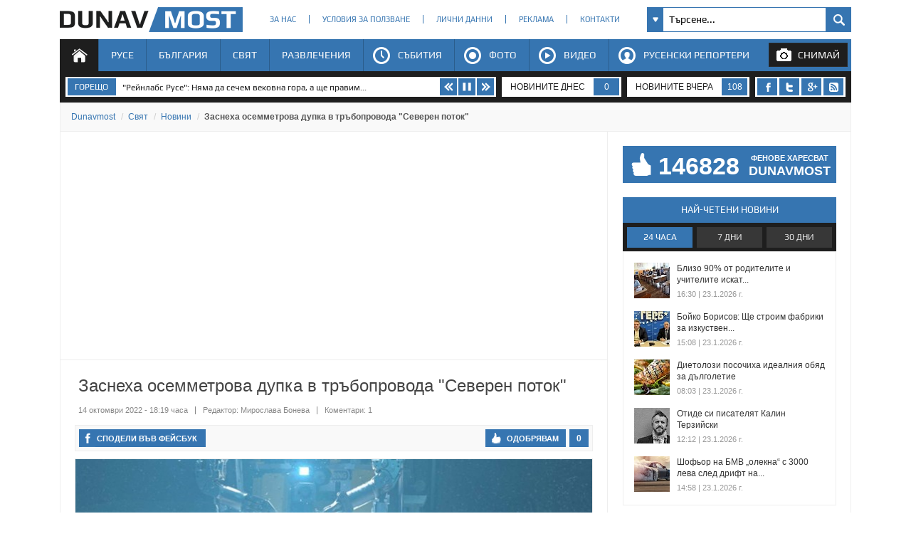

--- FILE ---
content_type: text/html; charset=utf-8
request_url: https://www.dunavmost.com/novini/zasneha-osemmetrova-dupka-v-traboprovoda-severen-potok
body_size: 24887
content:

<!DOCTYPE html>
<html xmlns="http://www.w3.org/1999/xhtml" lang="bg" prefix="og: http://ogp.me/ns#">
<head>
    <meta charset="utf-8" />
    <meta name="viewport" content="width=device-width, initial-scale=1.0">
    <meta name="robots" content="index, follow, max-image-preview:large" />
    <meta property="fb:app_id" content="1803502826628741" />
    <meta property="fb:pages" content="101093116598470" />
    <meta property="fb:pages" content="285214448644673" />
    <title>Заснеха осемметрова дупка в тръбопровода &quot;Северен поток&quot; - DUNAVMOST.com</title>

    <link rel="canonical" href="https://www.dunavmost.com/novini/zasneha-osemmetrova-dupka-v-traboprovoda-severen-potok" />
    <meta name="description" content="Според ARD подобен теч може да се получи единствено след експлозия" />
    <meta name="keywords" content="русия, газ, балтийско море, тръбопровод, северен поток" />
    <meta property="og:type" content="article">
    <meta property="og:url" content="https://www.dunavmost.com/novini/zasneha-osemmetrova-dupka-v-traboprovoda-severen-potok">
    <meta property="og:title" content="Заснеха осемметрова дупка в тръбопровода „Северен поток“">
    <meta property="og:description" content="Според ARD подобен теч може да се получи единствено след експлозия">
    <meta property="og:image" content="https://www.dunavmost.com/snimka/202210/Original/cc2f5caa818941b9bb74df8c4c9ebd66.jpg">
    <meta property="og:image:width" content="800">
    <meta property="og:image:height" content="419">
    <meta property="og:image:type" content="image/jpeg">
    <meta name="twitter:card" content="summary_large_image">
    <meta name="twitter:site" content="&#64;dunavmost">
    <meta name="twitter:creator" content="&#64;sapegin">
    <meta name="google-signin-client_id" content="543537070824-2dktfbjta6ajhl31f2u2btm807tqgral.apps.googleusercontent.com">
    <meta http-equiv="content-type" content="text/html; charset=utf-8" />
    
    <link href="/Content/google-play-font.min.css" rel="stylesheet" type="text/css">
    <link href="/Content/style.min.css" rel="stylesheet" type="text/css" >
    
    <link rel="icon" href="/design/icons/dunavmost.ico" type="image/x-icon">
    <link rel="stylesheet" href="https://cdnjs.cloudflare.com/ajax/libs/font-awesome/4.7.0/css/font-awesome.min.css">
    <script src="//apis.google.com/js/platform.js" async defer>{ lang: 'bg' }</script>
    <script type="text/javascript" src="/Scripts/jquery-1.7.min.js"></script>
    <script type="text/javascript" src="//ajax.aspnetcdn.com/ajax/mvc/3.0/jquery.unobtrusive-ajax.min.js"></script>
    <script type="text/javascript" src="/Scripts/header.js?v=1"></script>


	<link rel="preload" as="image" href="/snimka/202210/728_416/cc2f5caa818941b9bb74df8c4c9ebd66.jpg">
        <script src="https://apis.google.com/js/platform.js" async defer></script>

    <script type="application/ld+json">
            {"@context":"https://schema.org","@type":"NewsArticle","image":{"@type":"ImageObject","url":"https://www.dunavmost.com/snimka/202210/Original/cc2f5caa818941b9bb74df8c4c9ebd66.jpg","contentUrl":"https://www.dunavmost.com/snimka/202210/Original/cc2f5caa818941b9bb74df8c4c9ebd66.jpg","caption":"\u0421\u043F\u043E\u0440\u0435\u0434 ARD \u043F\u043E\u0434\u043E\u0431\u0435\u043D \u0442\u0435\u0447 \u043C\u043E\u0436\u0435 \u0434\u0430 \u0441\u0435 \u043F\u043E\u043B\u0443\u0447\u0438 \u0435\u0434\u0438\u043D\u0441\u0442\u0432\u0435\u043D\u043E \u0441\u043B\u0435\u0434 \u0435\u043A\u0441\u043F\u043B\u043E\u0437\u0438\u044F"},"mainEntityOfPage":{"@type":"WebPage","@id":"https://www.dunavmost.com/novini/zasneha-osemmetrova-dupka-v-traboprovoda-severen-potok"},"url":"https://www.dunavmost.com/novini/zasneha-osemmetrova-dupka-v-traboprovoda-severen-potok","author":{"@type":"Organization","name":"Dunavmost","url":"https://www.dunavmost.com","logo":{"@type":"ImageObject","url":"https://www.dunavmost.com/design/images/logo_dm_horizontal.svg","encodingFormat":"image/svg\u002Bxml"}},"dateModified":"2022-10-14T18:19:00+03:00","datePublished":"2022-10-14T18:19:00+03:00","headline":"\u0417\u0430\u0441\u043D\u0435\u0445\u0430 \u043E\u0441\u0435\u043C\u043C\u0435\u0442\u0440\u043E\u0432\u0430 \u0434\u0443\u043F\u043A\u0430 \u0432 \u0442\u0440\u044A\u0431\u043E\u043F\u0440\u043E\u0432\u043E\u0434\u0430 \u0022\u0421\u0435\u0432\u0435\u0440\u0435\u043D \u043F\u043E\u0442\u043E\u043A\u0022","inLanguage":"bg","keywords":["\u0440\u0443\u0441\u0438\u044F","\u0433\u0430\u0437","\u0431\u0430\u043B\u0442\u0438\u0439\u0441\u043A\u043E \u043C\u043E\u0440\u0435","\u0442\u0440\u044A\u0431\u043E\u043F\u0440\u043E\u0432\u043E\u0434","\u0441\u0435\u0432\u0435\u0440\u0435\u043D \u043F\u043E\u0442\u043E\u043A"],"articleBody":"\u0413\u0435\u0440\u043C\u0430\u043D\u0441\u043A\u0438\u0442\u0435 \u0441\u043B\u0435\u0434\u043E\u0432\u0430\u0442\u0435\u043B\u0438 \u0441\u0430 \u0443\u0441\u043F\u0435\u043B\u0438 \u0434\u0430 \u0437\u0430\u0441\u043D\u0435\u043C\u0430\u0442 \u0449\u0435\u0442\u0438\u0442\u0435 \u043F\u043E \u0433\u0430\u0437\u043E\u043F\u0440\u043E\u0432\u043E\u0434\u0430 \u0022\u0421\u0435\u0432\u0435\u0440\u0435\u043D \u043F\u043E\u0442\u043E\u043A\u0022 \u0441 \u043F\u043E\u043C\u043E\u0449\u0442\u0430 \u043D\u0430 \u043F\u043E\u0434\u0432\u043E\u0434\u0435\u043D \u0434\u0440\u043E\u043D\r\r\u0422\u0435 \u0441\u0430 \u0443\u0441\u0442\u0430\u043D\u043E\u0432\u0438\u043B\u0438 \u043E\u0441\u0435\u043C\u043C\u0435\u0442\u0440\u043E\u0432\u0430 \u0434\u0443\u043F\u043A\u0430 \u0432 \u0442\u0440\u044A\u0431\u043E\u043F\u0440\u043E\u0432\u043E\u0434\u0430, \u0441\u044A\u043E\u0431\u0449\u0430\u0432\u0430 ARD, \u043A\u0430\u0442\u043E \u0441\u0435 \u043F\u043E\u0437\u043E\u0432\u0430\u0432\u0430 \u043D\u0430 \u0438\u0437\u0442\u043E\u0447\u043D\u0438\u043A \u043E\u0442 \u043F\u0440\u0430\u0432\u0438\u0442\u0435\u043B\u0441\u0442\u0432\u043E\u0442\u043E, \u043F\u0440\u0435\u0434\u0430\u0434\u0435 OFFNews.\r\r\u0421\u043F\u043E\u0440\u0435\u0434 \u043C\u0435\u0434\u0438\u044F\u0442\u0430 \u043F\u043E\u0434\u043E\u0431\u0435\u043D \u0442\u0435\u0447 \u043C\u043E\u0436\u0435 \u0434\u0430 \u0441\u0435 \u043F\u043E\u043B\u0443\u0447\u0438 \u0435\u0434\u0438\u043D\u0441\u0442\u0432\u0435\u043D\u043E \u0441\u043B\u0435\u0434 \u0435\u043A\u0441\u043F\u043B\u043E\u0437\u0438\u044F. \u0414\u0432\u0430 \u043E\u0442 \u0442\u0440\u044A\u0431\u043E\u043F\u0440\u043E\u0432\u043E\u0434\u0438\u0442\u0435 \u0441\u0430 \u043F\u0440\u043E\u0431\u0438\u0442\u0438 \u043D\u0430 \u0447\u0435\u0442\u0438\u0440\u0438 \u043C\u0435\u0441\u0442\u0430, \u043A\u0430\u0442\u043E \u0432\u044A\u0432 \u0432\u0441\u0435\u043A\u0438 \u043E\u0442 \u0442\u044F\u0445 \u0438\u043C\u0430 \u043F\u043E \u0434\u0432\u0435 \u043F\u0440\u043E\u0431\u043E\u0439\u043D\u0438. \u0421\u0430\u043C\u043E \u0435\u0434\u043D\u0430 \u043E\u0442 \u0442\u0440\u044A\u0431\u0438\u0442\u0435 \u043D\u0430 \u0022\u0421\u0435\u0432\u0435\u0440\u0435\u043D \u043F\u043E\u0442\u043E\u043A 2\u0022 \u043D\u0435 \u0435 \u0437\u0430\u0441\u0435\u0433\u043D\u0430\u0442\u0430.\r\r\u041F\u043E\u043B\u0438\u0446\u0438\u044F\u0442\u0430 \u0435 \u043F\u0440\u0435\u0434\u0430\u043B\u0430 \u0441\u043D\u0438\u043C\u043A\u0438 \u043E\u0442 \u0449\u0435\u0442\u0438\u0442\u0435 \u043D\u0430 \u0444\u0435\u0434\u0435\u0440\u0430\u043B\u043D\u0438\u044F \u043F\u0440\u043E\u043A\u0443\u0440\u043E\u0440, \u043A\u043E\u0439\u0442\u043E \u043F\u0440\u0435\u0434\u0438 \u043D\u044F\u043A\u043E\u043B\u043A\u043E \u0434\u043D\u0438 \u043E\u0431\u0440\u0430\u0437\u0443\u0432\u0430 \u0441\u043F\u0435\u0446\u0438\u0430\u043B\u043D\u043E \u0434\u0435\u043B\u043E \u0437\u0430 \u0022\u0438\u0437\u043F\u043E\u043B\u0437\u0432\u0430\u043D\u0435 \u043D\u0430 \u0432\u0437\u0440\u0438\u0432\u043D\u043E \u0443\u0441\u0442\u0440\u043E\u0439\u0441\u0442\u0432\u043E\u0022 \u0438 \u0022\u043F\u0440\u043E\u0442\u0438\u0432\u043E\u043A\u043E\u043D\u0441\u0442\u0438\u0442\u0443\u0446\u0438\u043E\u043D\u0435\u043D \u0441\u0430\u0431\u043E\u0442\u0430\u0436\u0022.\r\r\u0428\u0432\u0435\u0446\u0438\u044F, \u0414\u0430\u043D\u0438\u044F \u0438 \u0413\u0435\u0440\u043C\u0430\u043D\u0438\u044F \u0442\u0440\u044F\u0431\u0432\u0430\u0448\u0435 \u0434\u0430 \u043F\u0440\u043E\u0432\u0435\u0434\u0430\u0442 \u0441\u044A\u0432\u043C\u0435\u0441\u0442\u043D\u043E \u0440\u0430\u0437\u0441\u043B\u0435\u0434\u0432\u0430\u043D\u0435 \u0437\u0430 \u0440\u0430\u0437\u0440\u0443\u0448\u0430\u0432\u0430\u043D\u0435\u0442\u043E \u043D\u0430 \u0442\u0440\u044A\u0431\u043E\u043F\u0440\u043E\u0432\u043E\u0434\u0438\u0442\u0435, \u043D\u043E \u0441\u043F\u043E\u0440\u0435\u0434 ARD \u0428\u0432\u0435\u0446\u0438\u044F \u0438 \u0414\u0430\u043D\u0438\u044F \u0441\u0430 \u0441\u0435 \u043E\u0442\u0442\u0435\u0433\u043B\u0438\u043B\u0438 \u043E\u0442 \u0441\u044A\u0432\u043C\u0435\u0441\u0442\u043D\u0438\u044F \u0435\u043A\u0438\u043F \u043E\u0442 \u0441\u043B\u0435\u0434\u043E\u0432\u0430\u0442\u0435\u043B\u0438. \u0412 \u043C\u043E\u043C\u0435\u043D\u0442\u0430 \u0441\u0442\u0440\u0430\u043D\u0438\u0442\u0435 \u043F\u0440\u043E\u0432\u0435\u0436\u0434\u0430\u0442 \u0441\u043E\u0431\u0441\u0442\u0432\u0435\u043D\u0438 \u0440\u0430\u0437\u0441\u043B\u0435\u0434\u0432\u0430\u043D\u0438\u044F.\r\r\u0417\u0430 \u0430\u0432\u0430\u0440\u0438\u044F\u0442\u0430 \u043D\u0430 \u0442\u0440\u0438 \u0442\u0440\u044A\u0431\u0438 \u043E\u0442 \u0433\u0430\u0437\u043E\u043F\u0440\u043E\u0432\u043E\u0434\u0438\u0442\u0435 \u0022\u0421\u0435\u0432\u0435\u0440\u0435\u043D \u043F\u043E\u0442\u043E\u043A 1\u0022 \u0438 \u0022\u0421\u0435\u0432\u0435\u0440\u0435\u043D \u043F\u043E\u0442\u043E\u043A 2\u0022 \u0441\u0442\u0430\u043D\u0430 \u044F\u0441\u043D\u043E \u043D\u0430 26 \u0441\u0435\u043F\u0442\u0435\u043C\u0432\u0440\u0438. \u041F\u043E-\u043A\u044A\u0441\u043D\u043E \u0433\u0435\u0440\u043C\u0430\u043D\u0441\u043A\u0438\u0442\u0435 \u0441\u043B\u0443\u0436\u0431\u0438 \u0437\u0430 \u0441\u0438\u0433\u0443\u0440\u043D\u043E\u0441\u0442 \u043F\u0440\u0435\u0434\u043F\u043E\u043B\u043E\u0436\u0438\u0445\u0430, \u0447\u0435 \u0442\u0440\u044A\u0431\u043E\u043F\u0440\u043E\u0432\u043E\u0434\u044A\u0442 \u0449\u0435 \u0431\u044A\u0434\u0435 \u0442\u0440\u0430\u0439\u043D\u043E \u043D\u0435\u0438\u0437\u043F\u043E\u043B\u0437\u0432\u0430\u0435\u043C. \u0414\u0430\u0442\u0441\u043A\u0438\u0442\u0435 \u0438 \u043F\u043E\u043B\u0441\u043A\u0438\u0442\u0435 \u0432\u043B\u0430\u0441\u0442\u0438 \u0433\u043E\u0432\u043E\u0440\u044F\u0442 \u0437\u0430 \u0022\u0443\u043C\u0438\u0448\u043B\u0435\u043D\u0438 \u0434\u0435\u0439\u0441\u0442\u0432\u0438\u044F\u0022 \u0438 \u0022\u0441\u0430\u0431\u043E\u0442\u0430\u0436\u0022, \u0434\u043E\u043A\u0430\u0442\u043E Tagesspiegel \u0441\u044A\u043E\u0431\u0449\u0430\u0432\u0430, \u0447\u0435 \u0441\u0435 \u0440\u0430\u0437\u0433\u043B\u0435\u0436\u0434\u0430\u0442 \u0434\u0432\u0435 \u0432\u0435\u0440\u0441\u0438\u0438: \u0447\u0435 \u0432 \u0438\u043D\u0446\u0438\u0434\u0435\u043D\u0442\u0430 \u0441\u0430 \u0437\u0430\u043C\u0435\u0441\u0435\u043D\u0438 \u0443\u043A\u0440\u0430\u0438\u043D\u0441\u043A\u0438\u0442\u0435 \u0438\u043B\u0438 \u0440\u0443\u0441\u043A\u0438\u0442\u0435 \u0432\u043B\u0430\u0441\u0442\u0438.\r\r\u0421\u043F\u043E\u0440\u0435\u0434 \u041D\u0430\u0446\u0438\u043E\u043D\u0430\u043B\u043D\u0430\u0442\u0430 \u0441\u0435\u0438\u0437\u043C\u043E\u043B\u043E\u0433\u0438\u0447\u043D\u0430 \u043C\u0440\u0435\u0436\u0430 \u043D\u0430 \u0428\u0432\u0435\u0446\u0438\u044F \u0434\u0432\u0435 \u043F\u043E\u0434\u0432\u043E\u0434\u043D\u0438 \u0435\u043A\u0441\u043F\u043B\u043E\u0437\u0438\u0438, \u0022\u043C\u043D\u043E\u0433\u043E \u0432\u0435\u0440\u043E\u044F\u0442\u043D\u043E \u043F\u0440\u0438\u0447\u0438\u043D\u0435\u043D\u0438 \u043E\u0442 \u0434\u0435\u0442\u043E\u043D\u0430\u0446\u0438\u0438\u0022, \u0441\u0430 \u0431\u0438\u043B\u0438 \u0437\u0430\u0441\u0435\u0447\u0435\u043D\u0438 \u0432 \u0431\u043B\u0438\u0437\u043E\u0441\u0442 \u0434\u043E \u043C\u0435\u0441\u0442\u0430\u0442\u0430 \u043D\u0430 \u0442\u0435\u0447\u043E\u0432\u0435\u0442\u0435 \u043E\u0442 \u0433\u0430\u0437\u043E\u043F\u0440\u043E\u0432\u043E\u0434\u0438\u0442\u0435 \u0022\u0421\u0435\u0432\u0435\u0440\u0435\u043D \u043F\u043E\u0442\u043E\u043A\u0022 1 \u0438 2 \u043C\u0430\u043B\u043A\u043E \u043F\u0440\u0435\u0434\u0438 \u0440\u0435\u0433\u0438\u0441\u0442\u0440\u0438\u0440\u0430\u043D\u0435\u0442\u043E \u0438\u043C.\r\r\u041F\u0440\u0435\u0434\u0441\u0435\u0434\u0430\u0442\u0435\u043B\u044F\u0442 \u043D\u0430 \u0415\u0432\u0440\u043E\u043F\u0435\u0439\u0441\u043A\u0430\u0442\u0430 \u043A\u043E\u043C\u0438\u0441\u0438\u044F \u0423\u0440\u0441\u0443\u043B\u0430 \u0444\u043E\u043D \u0434\u0435\u0440 \u041B\u0430\u0439\u0435\u043D \u0437\u0430\u044F\u0432\u0438, \u0447\u0435 \u0438\u0437\u0442\u0438\u0447\u0430\u043D\u0435\u0442\u043E \u043D\u0430 \u0433\u0430\u0437 \u043E\u0442 \u0433\u0430\u0437\u043E\u043F\u0440\u043E\u0432\u043E\u0434\u0430 \u0022\u0421\u0435\u0432\u0435\u0440\u0435\u043D \u043F\u043E\u0442\u043E\u043A\u0022 \u0432 \u0411\u0430\u043B\u0442\u0438\u0439\u0441\u043A\u043E \u043C\u043E\u0440\u0435 \u0435 \u0022\u0430\u043A\u0442 \u043D\u0430 \u0441\u0430\u0431\u043E\u0442\u0430\u0436\u0022 \u0438 \u0447\u0435 \u0443\u043C\u0438\u0448\u043B\u0435\u043D\u043E\u0442\u043E \u0440\u0430\u0437\u0440\u0443\u0448\u0430\u0432\u0430\u043D\u0435 \u043D\u0430 \u0435\u0432\u0440\u043E\u043F\u0435\u0439\u0441\u043A\u0430 \u0435\u043D\u0435\u0440\u0433\u0438\u0439\u043D\u0430 \u0438\u043D\u0444\u0440\u0430\u0441\u0442\u0440\u0443\u043A\u0442\u0443\u0440\u0430 \u0435 \u043D\u0435\u043F\u0440\u0438\u0435\u043C\u043B\u0438\u0432\u043E.\r\r\u0413\u043E\u0432\u043E\u0440\u0438\u0442\u0435\u043B\u044F\u0442 \u043D\u0430 \u041A\u0440\u0435\u043C\u044A\u043B \u0414\u043C\u0438\u0442\u0440\u0438\u0439 \u041F\u0435\u0441\u043A\u043E\u0432 \u043E\u0431\u043E\u0440\u0438 \u0442\u0432\u044A\u0440\u0434\u0435\u043D\u0438\u044F\u0442\u0430, \u0447\u0435 \u0420\u0443\u0441\u0438\u044F \u0441\u0442\u043E\u0438 \u0437\u0430\u0434 \u0441\u0430\u0431\u043E\u0442\u0430\u0436\u0430 \u0438 \u0433\u0438 \u043E\u043F\u0440\u0435\u0434\u0435\u043B\u0438 \u043A\u0430\u0442\u043E \u0433\u043B\u0443\u043F\u0430\u0432\u0438. \u041F\u043E \u0434\u0443\u043C\u0438\u0442\u0435 \u043C\u0443 \u0421\u0410\u0429 \u0441\u0430 \u0441\u0435 \u043F\u0440\u043E\u0442\u0438\u0432\u043E\u043F\u043E\u0441\u0442\u0430\u0432\u044F\u043B\u0438 \u043D\u0430 \u0442\u0440\u044A\u0431\u043E\u043F\u0440\u043E\u0432\u043E\u0434\u0438\u0442\u0435 \u0438 \u0442\u0435\u0445\u043D\u0438\u0442\u0435 \u043A\u043E\u043C\u043F\u0430\u043D\u0438\u0438 \u0441\u0430 \u043D\u0430\u043F\u0440\u0430\u0432\u0438\u043B\u0438 \u0433\u043E\u043B\u0435\u043C\u0438 \u043F\u0435\u0447\u0430\u043B\u0431\u0438, \u0434\u043E\u0441\u0442\u0430\u0432\u044F\u0439\u043A\u0438 \u0433\u0430\u0437 \u0437\u0430 \u0415\u0432\u0440\u043E\u043F\u0430.\r\r\u0415\u043A\u0441\u043F\u043B\u043E\u0437\u0438\u0432\u0438\u0442\u0435, \u0438\u0437\u043F\u043E\u043B\u0437\u0432\u0430\u043D\u0438 \u043F\u0440\u0438 \u0432\u0437\u0440\u0438\u0432\u044F\u0432\u0430\u043D\u0435\u0442\u043E \u043D\u0430 \u0442\u0440\u044A\u0431\u0438\u0442\u0435 \u043D\u0430 \u0022\u0421\u0435\u0432\u0435\u0440\u0435\u043D \u043F\u043E\u0442\u043E\u043A 1\u0022 \u0438 \u0022\u0421\u0435\u0432\u0435\u0440\u0435\u043D \u043F\u043E\u0442\u043E\u043A 2\u0022 \u0441\u0430 \u0431\u0438\u043B\u0438 \u043F\u043E\u0441\u0442\u0430\u0432\u0435\u043D\u0438 \u0432\u044A\u0440\u0445\u0443 \u0442\u0440\u044A\u0431\u043E\u043F\u0440\u043E\u0432\u043E\u0434\u0438\u0442\u0435 \u043E\u0449\u0435 \u0432 \u043F\u0440\u043E\u0446\u0435\u0441\u0430 \u043D\u0430 \u0442\u044F\u0445\u043D\u043E\u0442\u043E \u0438\u0437\u0433\u0440\u0430\u0436\u0434\u0430\u043D\u0435. \u0422\u0430\u0437\u0438 \u0441\u0435\u043D\u0437\u0430\u0446\u0438\u043E\u043D\u043D\u0430 \u0432\u0435\u0440\u0441\u0438\u044F \u043F\u044A\u043A \u043F\u0440\u0435\u0434\u0441\u0442\u0430\u0432\u0438 \u0431\u0438\u0432\u0448\u0438\u044F\u0442 \u0440\u044A\u043A\u043E\u0432\u043E\u0434\u0438\u0442\u0435\u043B \u043D\u0430 \u0443\u043A\u0440\u0430\u0438\u043D\u0441\u043A\u0430\u0442\u0430 \u0433\u0430\u0437\u043E\u0432\u0430 \u043A\u043E\u043C\u043F\u0430\u043D\u0438\u044F \u0022\u041D\u0430\u0444\u0442\u043E\u0433\u0430\u0437\u0022 \u0410\u043D\u0434\u0440\u0438\u0439 \u041A\u043E\u0431\u043E\u043B\u0435\u0432, \u0441\u043F\u043E\u0440\u0435\u0434 \u043A\u043E\u0433\u043E\u0442\u043E \u0443\u0432\u0440\u0435\u0436\u0434\u0430\u043D\u0435\u0442\u043E \u043D\u0430 \u0434\u0432\u0430\u0442\u0430 \u0433\u0430\u0437\u043E\u043F\u0440\u043E\u0432\u043E\u0434\u0430 \u0435 \u0430\u043A\u0442 \u043D\u0430 \u0441\u0430\u0431\u043E\u0442\u0430\u0436 \u043D\u0430 \u0440\u0443\u0441\u043A\u0438\u0442\u0435 \u0442\u0430\u0439\u043D\u0438 \u0441\u043B\u0443\u0436\u0431\u0438."}
    </script>

    <script type="application/ld+json">
            {"@context":"https://schema.org","@type":"BreadcrumbList","itemListElement":[{"@type":"ListItem","item":{"@type":"Thing","@id":"https://www.dunavmost.com","name":"Dunavmost"},"position":1},{"@type":"ListItem","item":{"@type":"Thing","@id":"https://www.dunavmost.com/World","name":"\u0421\u0432\u044F\u0442"},"position":2},{"@type":"ListItem","item":{"@type":"Thing","@id":"https://www.dunavmost.com/World/News","name":"\u041D\u043E\u0432\u0438\u043D\u0438"},"position":3},{"@type":"ListItem","item":{"@type":"Thing","@id":"https://www.dunavmost.com/novini/zasneha-osemmetrova-dupka-v-traboprovoda-severen-potok","name":"\u0417\u0430\u0441\u043D\u0435\u0445\u0430 \u043E\u0441\u0435\u043C\u043C\u0435\u0442\u0440\u043E\u0432\u0430 \u0434\u0443\u043F\u043A\u0430 \u0432 \u0442\u0440\u044A\u0431\u043E\u043F\u0440\u043E\u0432\u043E\u0434\u0430 \u0022\u0421\u0435\u0432\u0435\u0440\u0435\u043D \u043F\u043E\u0442\u043E\u043A\u0022"},"position":4}]}
    </script>
    

	<script>(function(w,d,s,l,i){w[l]=w[l]||[];w[l].push({'gtm.start':
	new Date().getTime(),event:'gtm.js'});var f=d.getElementsByTagName(s)[0],
	j=d.createElement(s),dl=l!='dataLayer'?'&l='+l:'';j.async=true;j.src=
	'https://www.googletagmanager.com/gtm.js?id='+i+dl;f.parentNode.insertBefore(j,f);
	})(window,document,'script','dataLayer','GTM-K6VSMPQ');</script>

	<script async src="//patgsrv.com/c/dunavmost.com.js"></script>
	<script async src="https://fundingchoicesmessages.google.com/i/pub-3477745202327958?ers=1" nonce="9L3u8fgjJCRSi-OOmIY2Bw"></script><script nonce="9L3u8fgjJCRSi-OOmIY2Bw">(function() {function signalGooglefcPresent() {if (!window.frames['googlefcPresent']) {if (document.body) {const iframe = document.createElement('iframe'); iframe.style = 'width: 0; height: 0; border: none; z-index: -1000; left: -1000px; top: -1000px;'; iframe.style.display = 'none'; iframe.name = 'googlefcPresent'; document.body.appendChild(iframe);} else {setTimeout(signalGooglefcPresent, 0);}}}signalGooglefcPresent();})();</script>
</head>
<body>
	<noscript><iframe src="https://www.googletagmanager.com/ns.html?id=GTM-K6VSMPQ" height="0" width="0" style="display:none;visibility:hidden"></iframe></noscript>
    <script>
        window.fbAsyncInit = function () {
            FB.init({
                appId: '1774301066166209',
                xfbml: true,
                version: 'v2.8'
            });
            facebookLoaded.resolve();
        };

        (function (d, s, id) {
                var js, fjs = d.getElementsByTagName(s)[0];
                if (d.getElementById(id)) return;
                js = d.createElement(s); js.id = id;
		js.async=true;
                js.src = "//connect.facebook.net/bg_BG/sdk.js"; 
                fjs.parentNode.insertBefore(js, fjs);
            }(document, 'script', 'facebook-jssdk'));
    </script>
	
    <section id="head">
        <header>
            <h1>
                <a href="/" class="logo" title="Русе | Новини от Русе - DUNAVMOST.com" alt="Русе | Новини от Русе - DUNAVMOST.com">
                    Русе | Новини от Русе - Виртуален мост на новините от Русе! - DUNAVMOST.com
                </a>
            </h1>
        </header>
        <div class="nav_top">
            <ul>
                <li><a href="/AboutUs">За нас</a></li>
                <li><a href="/TermsAndConditions">Условия за ползване</a></li>
                <li><a href="/privacy">Лични данни</a></li>
                <li><a href="/Advertisement">Реклама</a></li>
                <li><a href="/Contacts">Контакти</a></li>
            </ul>
        </div>
        <div class="search_box_top">
<form action="/Search" class="sb_wrapper" id="ui_element" method="post" onsubmit="return false;">                <span class="sb_down"></span>
                <input name="searchTerm" class="sb_input" type="text" onfocus="if (this.value=='Търсене...') this.value='';" onblur="if (this.value=='') this.value='Търсене...';" value="Търсене..." />
                <input class="sb_search" type="submit" value="" />
                <ul class="sb_dropdown" style="display:none;">
                    <li class="sb_filter">Филтър на търсенето</li>
                    <li><input name="allChecked" value="true" type="checkbox" /><label for="all"><strong>Всички категории</strong></label></li>
                    <li><input name="selectedCategories" value="7" type="checkbox" /><label for="News">Новини</label></li>
                    <li><input name="selectedCategories" value="6" type="checkbox" /><label for="Event">Събития</label></li>
                    <li><input name="selectedCategories" value="9" type="checkbox" /><label for="Video">Видео репортажи</label></li>
                    <li><input name="selectedCategories" value="8" type="checkbox" /><label for="Photo">Фото репортажи</label></li>
                    <li><input name="selectedCategories" value="5" type="checkbox" /><label for="Reporteri">Русенски репортери</label></li>
                </ul>
</form>        </div>
        <div id="menu">
            <nav class="menu">
                <ul class="mega-menu">
                    <li>
                        <a href="/" id="menu1" class=active>Начало</a>
                    </li>
                    <li>
                        <a href="/Ruse" >Русе</a>
                        <div>
                            <div class="mega-menu-column first">
                                <h3 class="category">Подкатегории</h3>
                                <ul>
                                    <li><a href="/Ruse/News">Новини</a></li>
                                    <li><a href="/Ruse/Video">Видео</a></li>
                                    <li><a href="/Ruse/Photo">Фото</a></li>
                                </ul>
                                <h3 class="raiting">Последните 7 дни</h3>
                                <ul>
                                    <li><a href="javascript:;" data-url="/Ruse" data-posttype="MostViewed">Най-четени</a></li>
                                    <li><a href="javascript:;" data-url="/Ruse" data-posttype="MostCommented">Най-коментирани</a></li>
                                    <li><a href="javascript:;" data-url="/Ruse" data-posttype="MostLiked">Най-харесвани</a></li>
                                </ul>
                            </div>

                            <div class="mega-menu-column two">
                                <h3 class="news">Последни новини</h3>
<ul class="news_menu">
    <li>
        <a href="/novini/david-aleksandrov-nad-250-hilyadi-choveka-kazaha-stiga-magistralata-iziskva-deistviya-sega" class="img"><img src="/snimka/202601/100_55/6e73a9db027f428c9c8c5843873ee309.webp" alt="Давид Александров: Над 250 хиляди човека казаха &quot;Стига&quot;, магистралата изисква действия сега" title="Давид Александров: Над 250 хиляди човека казаха &quot;Стига&quot;, магистралата изисква действия сега"></a>
        <a href="/novini/david-aleksandrov-nad-250-hilyadi-choveka-kazaha-stiga-magistralata-iziskva-deistviya-sega" class="title">Давид Александров: Над 250 хиляди човека казаха &quot;Стига&quot;, магистралата изисква действия сега</a>
        <time datetime="2026-01-23T21:25:00" itemprop="datePublished">21:25 | 23 януари 2026 г.</time>
    </li>
    <li>
        <a href="/novini/reinlabs-ruse-nyama-da-sechem-vekovna-gora-a-shte-pravim-park" class="img"><img src="/snimka/202601/100_55/c20fba029b914afdae7ddfd7eb7abbd3.webp" alt="&quot;Рейнлабс Русе&quot;: Няма да сечем вековна гора, а ще правим парк" title="&quot;Рейнлабс Русе&quot;: Няма да сечем вековна гора, а ще правим парк"></a>
        <a href="/novini/reinlabs-ruse-nyama-da-sechem-vekovna-gora-a-shte-pravim-park" class="title">&quot;Рейнлабс Русе&quot;: Няма да сечем вековна гора, а ще правим парк</a>
        <time datetime="2026-01-23T20:35:00" itemprop="datePublished">20:35 | 23 януари 2026 г.</time>
    </li>
    <li>
        <a href="/novini/pencho-milkov-poleditsata-v-ruse-be-izpitanie-no-sotsialnite-sluzhbi-se-spraviha" class="img"><img src="/snimka/202601/100_55/e662f927c2e4450880a95e89f1cd8b27.webp" alt="Пенчо Милков: Поледицата в Русе бе изпитание, но социалните служби се справиха" title="Пенчо Милков: Поледицата в Русе бе изпитание, но социалните служби се справиха"></a>
        <a href="/novini/pencho-milkov-poleditsata-v-ruse-be-izpitanie-no-sotsialnite-sluzhbi-se-spraviha" class="title">Пенчо Милков: Поледицата в Русе бе изпитание, но социалните служби се справиха</a>
        <time datetime="2026-01-23T18:02:00" itemprop="datePublished">18:02 | 23 януари 2026 г.</time>
    </li>
</ul>

                            </div>
                            <div class="mega-menu-column three">
                                <h3 class="foto">Фото</h3>
<div class="foto_menu">
    <a href="/novini/stoyan-radev-zapochna-repetitsii-na-piesata-mesets-na-selo-v-ruse"><img src="/snimka/202601/200_130/af016637218e476982925affa79b4f9b.webp" alt="Стоян Радев започна репетиции на пиесата „Месец на село“ в Русе" title="Стоян Радев започна репетиции на пиесата „Месец на село“ в Русе"></a>
    <a href="/novini/stoyan-radev-zapochna-repetitsii-na-piesata-mesets-na-selo-v-ruse">Стоян Радев започна репетиции на пиесата „Месец на село“ в Русе</a>
    <time datetime="2026-01-23T12:15:00" itemprop="datePublished">12:15 | 23 януари 2026 г.</time>
</div>

                            </div>
                            <div class="mega-menu-column four">
                                <h3 class="video">Видео</h3>
<div class="foto_menu">
    <a href="/novini/zapochva-stroitelstvoto-na-nova-detska-yasla-v-ruse"><img src="/snimka/202601/200_130/e1348c12e5e34b4a9750a81c22cdd487.webp" alt="Започва строителството на нова детска ясла в Русе" title="Започва строителството на нова детска ясла в Русе"></a>
    <a href="/novini/zapochva-stroitelstvoto-na-nova-detska-yasla-v-ruse">Започва строителството на нова детска ясла в Русе</a>
    <time datetime="2026-01-23T18:11:00" itemprop="datePublished">18:11 | 23 януари 2026 г.</time>
</div>

                            </div>
                        </div>
                    </li>
                    <li>
                        <a href="/Bulgaria" >България</a>
                        <div>
                            <div class="mega-menu-column first">
                                <h3 class="category">Подкатегории</h3>
                                <ul>
                                    <li><a href="/Bulgaria/News">Новини</a></li>
                                    <li><a href="/Bulgaria/Video">Видео</a></li>
                                    <li><a href="/Bulgaria/Photo">Фото</a></li>
                                </ul>
                                <h3 class="raiting">Последните 7 дни</h3>
                                <ul>
                                    <li><a href="javascript:;" data-url="/Bulgaria" data-posttype="MostViewed">Най-четени</a></li>
                                    <li><a href="javascript:;" data-url="/Bulgaria" data-posttype="MostCommented">Най-коментирани</a></li>
                                    <li><a href="javascript:;" data-url="/Bulgaria" data-posttype="MostLiked">Най-харесвани</a></li>
                                </ul>
                            </div>

                            <div class="mega-menu-column two">
                                <h3 class="news">Последни новини</h3>
<ul class="news_menu">
    <li>
        <a href="/novini/georgi-semerdzhiev-osadi-darzhavata-zaradi-trevozhnost-v-kartsera" class="img"><img src="/snimka/202601/100_55/8f6ca04723664b6fa7ef9ec48dd30ec8.webp" alt="Георги Семерджиев осъди затвора" title="Георги Семерджиев осъди затвора"></a>
        <a href="/novini/georgi-semerdzhiev-osadi-darzhavata-zaradi-trevozhnost-v-kartsera" class="title">Георги Семерджиев осъди затвора</a>
        <time datetime="2026-01-23T22:11:00" itemprop="datePublished">22:11 | 23 януари 2026 г.</time>
    </li>
    <li>
        <a href="/novini/prouchvane-preduprezhdava-za-dramatichni-klimatichni-promeni-v-balgariya" class="img"><img src="/snimka/202601/100_55/b3a696dc17224996b20bada29d9fd475.webp" alt="Проучване предупреждава за драматични климатични промени в България" title="Проучване предупреждава за драматични климатични промени в България"></a>
        <a href="/novini/prouchvane-preduprezhdava-za-dramatichni-klimatichni-promeni-v-balgariya" class="title">Проучване предупреждава за драматични климатични промени в България</a>
        <time datetime="2026-01-23T22:07:00" itemprop="datePublished">22:07 | 23 януари 2026 г.</time>
    </li>
    <li>
        <a href="/novini/svetoslav-malinov-gerb-i-delyan-peevski-mozhe-da-sa-v-opozitsiya" class="img"><img src="/snimka/202601/100_55/d019ab6c7d5f4a4a88bbd09fed26187f.webp" alt="Светослав Малинов: ГЕРБ и Делян Пеевски може да са в опозиция" title="Светослав Малинов: ГЕРБ и Делян Пеевски може да са в опозиция"></a>
        <a href="/novini/svetoslav-malinov-gerb-i-delyan-peevski-mozhe-da-sa-v-opozitsiya" class="title">Светослав Малинов: ГЕРБ и Делян Пеевски може да са в опозиция</a>
        <time datetime="2026-01-23T21:55:00" itemprop="datePublished">21:55 | 23 януари 2026 г.</time>
    </li>
</ul>

                            </div>
                            <div class="mega-menu-column three">
                                <h3 class="foto">Фото</h3>
<div class="foto_menu">
    <a href="/novini/iliyana-iotova-poe-prezidentskata-vlast-kato-parvata-zhena-na-dondukov-2"><img src="/snimka/202601/200_130/815f96e7328c4477ab7e617485c131d7.webp" alt="Коя е Илияна Йотова - първата жена президент на България" title="Коя е Илияна Йотова - първата жена президент на България"></a>
    <a href="/novini/iliyana-iotova-poe-prezidentskata-vlast-kato-parvata-zhena-na-dondukov-2">Коя е Илияна Йотова - първата жена президент на България</a>
    <time datetime="2026-01-23T14:26:00" itemprop="datePublished">14:26 | 23 януари 2026 г.</time>
</div>

                            </div>
                            <div class="mega-menu-column four">
                                <h3 class="video">Видео</h3>
<div class="foto_menu">
    <a href="/novini/balgarskiyat-med-izchezva-ot-pazara"><img src="/snimka/202601/200_130/073fbefd202a442a96b3464b152b072d.webp" alt="Българският мед изчезва от пазара" title="Българският мед изчезва от пазара"></a>
    <a href="/novini/balgarskiyat-med-izchezva-ot-pazara">Българският мед изчезва от пазара</a>
    <time datetime="2026-01-23T23:04:00" itemprop="datePublished">23:04 | 23 януари 2026 г.</time>
</div>

                            </div>
                        </div>
                    </li>
                    <li>
                        <a href="/World" >Свят</a>
                        <div>
                            <div class="mega-menu-column first">
                                <h3 class="category">Подкатегории</h3>
                                <ul>
                                    <li><a href="/World/News">Новини</a></li>
                                    <li><a href="/World/Video">Видео</a></li>
                                    <li><a href="/World/Photo">Фото</a></li>
                                </ul>
                                <h3 class="raiting">Последните 7 дни</h3>
                                <ul>
                                    <li><a href="javascript:;" data-url="/World" data-posttype="MostViewed">Най-четени</a></li>
                                    <li><a href="javascript:;" data-url="/World" data-posttype="MostCommented">Най-коментирани</a></li>
                                    <li><a href="javascript:;" data-url="/World" data-posttype="MostLiked">Най-харесвани</a></li>
                                </ul>
                            </div>

                            <div class="mega-menu-column two">
                                <h3 class="news">Последни новини</h3>
<ul class="news_menu">
    <li>
        <a href="/novini/spirat-toka-v-tsyala-ukraina" class="img"><img src="/snimka/202601/100_55/d50f241fe77943da872bc373c0121163.webp" alt="Спират тока в цяла Украйна" title="Спират тока в цяла Украйна"></a>
        <a href="/novini/spirat-toka-v-tsyala-ukraina" class="title">Спират тока в цяла Украйна</a>
        <time datetime="2026-01-23T23:01:00" itemprop="datePublished">23:01 | 23 януари 2026 г.</time>
    </li>
    <li>
        <a href="/novini/kristin-lagard-blagodarya-na-heitarite-che-tlasnaha-evropa-napred" class="img"><img src="/snimka/202601/100_55/6467da6fba3d42b0aaa63d7d298a9da8.webp" alt="Кристин Лагард: Благодаря на хейтърите, че тласнаха Европа напред" title="Кристин Лагард: Благодаря на хейтърите, че тласнаха Европа напред"></a>
        <a href="/novini/kristin-lagard-blagodarya-na-heitarite-che-tlasnaha-evropa-napred" class="title">Кристин Лагард: Благодаря на хейтърите, че тласнаха Европа напред</a>
        <time datetime="2026-01-23T22:26:00" itemprop="datePublished">22:26 | 23 януари 2026 г.</time>
    </li>
    <li>
        <a href="/novini/nai-barziyat-grazhdanski-samolet-v-sveta-poluchava-sertifikat-ot-es" class="img"><img src="/snimka/202601/100_55/2bf00f79322b462086d7fadefc8f5f83.webp" alt="Най-бързият граждански самолет в света получава сертификат от ЕС" title="Най-бързият граждански самолет в света получава сертификат от ЕС"></a>
        <a href="/novini/nai-barziyat-grazhdanski-samolet-v-sveta-poluchava-sertifikat-ot-es" class="title">Най-бързият граждански самолет в света получава сертификат от ЕС</a>
        <time datetime="2026-01-23T21:09:00" itemprop="datePublished">21:09 | 23 януари 2026 г.</time>
    </li>
</ul>

                            </div>
                            <div class="mega-menu-column three">
                                <h3 class="foto">Фото</h3>
<div class="foto_menu">
    <a href="/novini/turtsiya-obuchava-plahove-za-spasitelni-aktsii-pri-zemetreseniya"><img src="/snimka/202601/200_130/860a3f29bacc428bb0bc002c091ede41.webp" alt="Турция обучава плъхове за спасителни акции при земетресения" title="Турция обучава плъхове за спасителни акции при земетресения"></a>
    <a href="/novini/turtsiya-obuchava-plahove-za-spasitelni-aktsii-pri-zemetreseniya">Турция обучава плъхове за спасителни акции при земетресения</a>
    <time datetime="2026-01-12T21:02:00" itemprop="datePublished">21:02 | 12 януари 2026 г.</time>
</div>

                            </div>
                            <div class="mega-menu-column four">
                                <h3 class="video">Видео</h3>
<div class="foto_menu">
    <a href="/novini/elen-nahlu-v-banka-i-se-bori-s-politsaite-v-nyu-iork"><img src="/snimka/202601/200_130/e7b57fcfafb449da97f9de4379252466.webp" alt="Елен нахлу в банка и се бори с полицаи в Ню Йорк" title="Елен нахлу в банка и се бори с полицаи в Ню Йорк"></a>
    <a href="/novini/elen-nahlu-v-banka-i-se-bori-s-politsaite-v-nyu-iork">Елен нахлу в банка и се бори с полицаи в Ню Йорк</a>
    <time datetime="2026-01-23T20:24:00" itemprop="datePublished">20:24 | 23 януари 2026 г.</time>
</div>

                            </div>
                        </div>
                    </li>
                    <li>
                        <a href="/Fun" >Развлечения</a>
                        <div>
                            <div class="mega-menu-column first">
                                <h3 class="category">Подкатегории</h3>
                                <ul>
                                    <li><a href="/Fun/FunNews">Любопитни новини</a></li>
                                    <li><a href="/Horoscopes">Хороскоп</a></li>
                                    <li><a href="/AllQuotes">Цитати</a></li>
                                    <li><a href="/Jokes">Вицове</a></li>
                                </ul>
                                <h3 class="raiting1">Последните 7 дни</h3>
                                <ul>
                                    <li><a href="javascript:;" data-url="/Fun" data-posttype="MostViewed">Най-четени</a></li>
                                    <li><a href="javascript:;" data-url="/Fun" data-posttype="MostCommented">Най-коментирани</a></li>
                                    <li><a href="javascript:;" data-url="/Fun" data-posttype="MostLiked">Най-харесвани</a></li>
                                </ul>
                            </div>

                            <div class="mega-menu-column two">
                                <h3 class="news">Последни новини</h3>
<ul class="news_menu">
    <li>
        <a href="/novini/kristiano-ronaldo-planira-krai-na-karierata-si-prez-2027-godina" class="img"><img src="/snimka/202601/100_55/4886a4feb7314b199cf693672d6a3a8c.webp" alt="Кристиано Роналдо планира край на кариерата си през 2027 година" title="Кристиано Роналдо планира край на кариерата си през 2027 година"></a>
        <a href="/novini/kristiano-ronaldo-planira-krai-na-karierata-si-prez-2027-godina" class="title">Кристиано Роналдо планира край на кариерата си през 2027 година</a>
        <time datetime="2026-01-23T22:02:00" itemprop="datePublished">22:02 | 23 януари 2026 г.</time>
    </li>
    <li>
        <a href="/novini/kitaiski-ucheni-otkriha-kak-se-obrazuva-zlato-v-nanomashtab" class="img"><img src="/snimka/202601/100_55/9b07ec616ccb442d97bd0aac9ce82d99.webp" alt="Китайски учени откриха как се образува злато в наномащаб" title="Китайски учени откриха как се образува злато в наномащаб"></a>
        <a href="/novini/kitaiski-ucheni-otkriha-kak-se-obrazuva-zlato-v-nanomashtab" class="title">Китайски учени откриха как се образува злато в наномащаб</a>
        <time datetime="2026-01-23T20:14:00" itemprop="datePublished">20:14 | 23 януари 2026 г.</time>
    </li>
    <li>
        <a href="/novini/dneven-horoskop-za-24-yanuari-2026" class="img"><img src="/snimka/202601/100_55/64d6594a53b54f19a2eed1bbeb966740.webp" alt="Дневен хороскоп за 24 януари 2026" title="Дневен хороскоп за 24 януари 2026"></a>
        <a href="/novini/dneven-horoskop-za-24-yanuari-2026" class="title">Дневен хороскоп за 24 януари 2026</a>
        <time datetime="2026-01-23T15:29:00" itemprop="datePublished">15:29 | 23 януари 2026 г.</time>
    </li>
</ul>

                            </div>
                            <div class="mega-menu-column three">
                                <h3 class="foto">Фото</h3>
<div class="foto_menu">
    <a href="/novini/bum-na-vodni-giganti-v-cherno-more"><img src="/snimka/202601/200_130/468aa3cf822b4052b1624e693703f092.webp" alt="Бум на водни гиганти в Черно море" title="Бум на водни гиганти в Черно море"></a>
    <a href="/novini/bum-na-vodni-giganti-v-cherno-more">Бум на водни гиганти в Черно море</a>
    <time datetime="2026-01-17T14:25:00" itemprop="datePublished">14:25 | 17 януари 2026 г.</time>
</div>

                            </div>
                            <div class="mega-menu-column four">
                                <h3 class="video">Видео</h3>
<div class="foto_menu">
    <a href="/novini/izbraha-imeto-mina-za-parvoto-bengalsko-tigarche-v-stara-zagora"><img src="/snimka/202601/200_130/587c9293ad8848ad8ce21cf065b6d654.webp" alt="Избраха името Мина за първото бенгалско тигърче в Стара Загора" title="Избраха името Мина за първото бенгалско тигърче в Стара Загора"></a>
    <a href="/novini/izbraha-imeto-mina-za-parvoto-bengalsko-tigarche-v-stara-zagora">Избраха името Мина за първото бенгалско тигърче в Стара Загора</a>
    <time datetime="2026-01-23T14:49:00" itemprop="datePublished">14:49 | 23 януари 2026 г.</time>
</div>

                            </div>
                        </div>
                    </li>
                    <li>
                        <a href="/Events"  id="menu2">Събития</a>
                        <div>
                            <div class="mega-menu-column first">
                                <h3 class="category">Подкатегории</h3>
                                <ul>
                                    <li><a href="/Events/OperaAndTheater">Опера и театър</a></li>
                                    <li><a href="/Events/Concerts">Концерти</a></li>
                                    <li><a href="/Events/Cinema">Кино</a></li>
                                    <li><a href="/Events/Expositions">Изложби</a></li>
                                    <li><a href="/Events/Others">Други</a></li>
                                </ul>
                                <div class="add_event">
                                    <a href="/SendEvent">Добави събитие</a>
                                </div>
                            </div>
                            <div class="mega-menu-column three_foto">
                                <h3 class="event">Последно добавени събития от Русе</h3>
<ul class="foto_menu_foto event">
    <li>
        <div class="mdate">
            <time datetime="2025-12-19T18:00:00" itemprop="startDate">
                <span class="day">19</span>
                <span class="month">дек</span>
            </time>
        </div>
        <a href="/novini/rusenskata-opera-posreshta-koleda-s-intimen-kontsert-i-greyano-vino"><img src="/snimka/202511/200_130/f371ce8b964c41ff8831e1f0a84090a2.jpg" alt="Русенската опера посреща Коледа с интимен концерт и греяно вино" title="Русенската опера посреща Коледа с интимен концерт и греяно вино"></a>
        <a href="/novini/rusenskata-opera-posreshta-koleda-s-intimen-kontsert-i-greyano-vino">Русенската опера посреща Коледа с интимен концерт и греяно вино</a>
    </li>
    <li>
        <div class="mdate">
            <time datetime="2025-12-23T19:00:00" itemprop="startDate">
                <span class="day">23</span>
                <span class="month">дек</span>
            </time>
        </div>
        <a href="/novini/leshnikotroshachkata-se-zavrashta-na-stsenata-na-rusenskata-opera"><img src="/snimka/202511/200_130/f2eb142560874edc91559a11f07c4265.jpg" alt="„Лешникотрошачката“ се завръща на сцената на Русенската опера" title="„Лешникотрошачката“ се завръща на сцената на Русенската опера"></a>
        <a href="/novini/leshnikotroshachkata-se-zavrashta-na-stsenata-na-rusenskata-opera">„Лешникотрошачката“ се завръща на сцената на Русенската опера</a>
    </li>
    <li>
        <div class="mdate">
            <time datetime="2026-01-07T14:00:00" itemprop="startDate">
                <span class="day">7</span>
                <span class="month">яну</span>
            </time>
        </div>
        <a href="/novini/prof-hristo-pimpirev-shte-predstavi-kniga-za-antarktida-v-ruse"><img src="/snimka/202512/200_130/a84fa8b780354afcad94bb3a80572086.jpg" alt="Проф. Христо Пимпирев ще представи книга за Антарктида в Русе" title="Проф. Христо Пимпирев ще представи книга за Антарктида в Русе"></a>
        <a href="/novini/prof-hristo-pimpirev-shte-predstavi-kniga-za-antarktida-v-ruse">Проф. Христо Пимпирев ще представи книга за Антарктида в Русе</a>
    </li>
    <li>
        <div class="mdate">
            <time datetime="2026-01-16T18:00:00" itemprop="startDate">
                <span class="day">16</span>
                <span class="month">яну</span>
            </time>
        </div>
        <a href="/novini/izlozhba-izkustvoto-na-dzhan-shan-zhen"><img src="/snimka/202601/200_130/03f5ec220f694cd7bed8ebcaae609335.webp" alt="Изложба „Изкуството на Джън-Шан-Жен“" title="Изложба „Изкуството на Джън-Шан-Жен“"></a>
        <a href="/novini/izlozhba-izkustvoto-na-dzhan-shan-zhen">Изложба „Изкуството на Джън-Шан-Жен“</a>
    </li>
</ul>
                            </div>
                        </div>
                    </li>
                    <li>
                        <a href="/Photo"  id="menu3">Фото</a>
                        <div>
                            <div class="mega-menu-column first">
                                <h3 class="category">Подкатегории</h3>
                                <ul>
                                    <li><a href="/Photo/NewsAndEvents">Новини и събития</a></li>
                                    <li><a href="/Fun/Photo">Развлечения</a></li>
                                    <li><a href="/RuseReporters/Photo">Русенски репортери</a></li>
                                </ul>
                                <h3 class="raiting">Последните 7 дни</h3>
                                <ul>
                                    <li><a href="javascript:;" data-url="/Photo" data-posttype="MostViewed">Най-четени</a></li>
                                    <li><a href="javascript:;" data-url="/Photo" data-posttype="MostCommented">Най-коментирани</a></li>
                                    <li><a href="javascript:;" data-url="/Photo" data-posttype="MostLiked">Най-харесвани</a></li>
                                </ul>
                            </div>
                            <div class="mega-menu-column three_foto">
                                <h3 class="foto">Последни фото репортажи</h3>
<ul class="foto_menu_foto">
    <li>
        <a href="/novini/iliyana-iotova-poe-prezidentskata-vlast-kato-parvata-zhena-na-dondukov-2"><img src="/snimka/202601/200_130/815f96e7328c4477ab7e617485c131d7.webp" alt="Коя е Илияна Йотова - първата жена президент на България" title="Коя е Илияна Йотова - първата жена президент на България"></a>
        <a href="/novini/iliyana-iotova-poe-prezidentskata-vlast-kato-parvata-zhena-na-dondukov-2">Коя е Илияна Йотова - първата жена президент на България</a>
        <time datetime="2026-01-23T14:26:00" itemprop="datePublished">14:26 | 23 януари 2026 г.</time>
    </li>
    <li>
        <a href="/novini/mazh-zagina-na-myasto-pri-tezhka-katastrofa-krai-vratsa"><img src="/snimka/202601/200_130/d9794b5650a74c5baf231922e9474a66.webp" alt="Мъж загина на място при тежка катастрофа край Враца" title="Мъж загина на място при тежка катастрофа край Враца"></a>
        <a href="/novini/mazh-zagina-na-myasto-pri-tezhka-katastrofa-krai-vratsa">Мъж загина на място при тежка катастрофа край Враца</a>
        <time datetime="2026-01-23T13:57:00" itemprop="datePublished">13:57 | 23 януари 2026 г.</time>
    </li>
    <li>
        <a href="/novini/mvr-oborudva-kriminalistite-s-tehnika-za-4-miliona-leva"><img src="/snimka/202601/200_130/08cb5de9e14c4bf5827f5461d333461a.webp" alt="МВР оборудва криминалистите с техника за 4 милиона лева" title="МВР оборудва криминалистите с техника за 4 милиона лева"></a>
        <a href="/novini/mvr-oborudva-kriminalistite-s-tehnika-za-4-miliona-leva">МВР оборудва криминалистите с техника за 4 милиона лева</a>
        <time datetime="2026-01-23T12:40:00" itemprop="datePublished">12:40 | 23 януари 2026 г.</time>
    </li>
    <li>
        <a href="/novini/gorski-sluzhiteli-varnaha-v-prirodata-spasen-srandak-krai-dobrinishte"><img src="/snimka/202601/200_130/0c2dece2f8ea45fca67af0af92773592.webp" alt="Горски служители върнаха в природата спасен сръндак край Добринище" title="Горски служители върнаха в природата спасен сръндак край Добринище"></a>
        <a href="/novini/gorski-sluzhiteli-varnaha-v-prirodata-spasen-srandak-krai-dobrinishte">Горски служители върнаха в природата спасен сръндак край Добринище</a>
        <time datetime="2026-01-23T12:18:00" itemprop="datePublished">12:18 | 23 януари 2026 г.</time>
    </li>
</ul>

                            </div>
                        </div>
                    </li>
                    <li>
                        <a href="/Video"  id="menu4">Видео</a>
                        <div>
                            <div class="mega-menu-column first">
                                <h3 class="category">Подкатегории</h3>
                                <ul>
                                    <li><a href="/Video/NewsAndEvents">Новини и събития</a></li>
                                    <li><a href="/Fun/Video">Развлечения</a></li>
                                    <li><a href="/RuseReporters/Video">Русенски репортери</a></li>
                                </ul>
                                <h3 class="raiting">Последните 7 дни</h3>
                                <ul>
                                    <li><a href="javascript:;" data-url="/Video" data-posttype="MostViewed">Най-четени</a></li>
                                    <li><a href="javascript:;" data-url="/Video" data-posttype="MostCommented">Най-коментирани</a></li>
                                    <li><a href="javascript:;" data-url="/Video" data-posttype="MostLiked">Най-харесвани</a></li>
                                </ul>
                            </div>
                            <div class="mega-menu-column three_foto">
                                <h3 class="video">Последни видео репортажи</h3>
<ul class="foto_menu_foto">
    <li>
        <a href="/novini/balgarskiyat-med-izchezva-ot-pazara"><img src="/snimka/202601/200_130/073fbefd202a442a96b3464b152b072d.webp" alt="Българският мед изчезва от пазара" title="Българският мед изчезва от пазара"></a>
        <a href="/novini/balgarskiyat-med-izchezva-ot-pazara">Българският мед изчезва от пазара</a>
        <time datetime="2026-01-23T23:04:00" itemprop="datePublished">23:04 | 23 януари 2026 г.</time>
    </li>
    <li>
        <a href="/novini/elen-nahlu-v-banka-i-se-bori-s-politsaite-v-nyu-iork"><img src="/snimka/202601/200_130/e7b57fcfafb449da97f9de4379252466.webp" alt="Елен нахлу в банка и се бори с полицаи в Ню Йорк" title="Елен нахлу в банка и се бори с полицаи в Ню Йорк"></a>
        <a href="/novini/elen-nahlu-v-banka-i-se-bori-s-politsaite-v-nyu-iork">Елен нахлу в банка и се бори с полицаи в Ню Йорк</a>
        <time datetime="2026-01-23T20:24:00" itemprop="datePublished">20:24 | 23 януари 2026 г.</time>
    </li>
    <li>
        <a href="/novini/zdravko-popov-proektat-na-rumen-radev-za-nova-konstitutsiya-e-gotov"><img src="/snimka/202601/200_130/61dab0efab734b3e9473188bcd03d993.webp" alt="Здравко Попов: Проектът на Румен Радев за нова Конституция е готов" title="Здравко Попов: Проектът на Румен Радев за нова Конституция е готов"></a>
        <a href="/novini/zdravko-popov-proektat-na-rumen-radev-za-nova-konstitutsiya-e-gotov">Здравко Попов: Проектът на Румен Радев за нова Конституция е готов</a>
        <time datetime="2026-01-23T18:32:00" itemprop="datePublished">18:32 | 23 януари 2026 г.</time>
    </li>
    <li>
        <a href="/novini/zapochva-stroitelstvoto-na-nova-detska-yasla-v-ruse"><img src="/snimka/202601/200_130/e1348c12e5e34b4a9750a81c22cdd487.webp" alt="Започва строителството на нова детска ясла в Русе" title="Започва строителството на нова детска ясла в Русе"></a>
        <a href="/novini/zapochva-stroitelstvoto-na-nova-detska-yasla-v-ruse">Започва строителството на нова детска ясла в Русе</a>
        <time datetime="2026-01-23T18:11:00" itemprop="datePublished">18:11 | 23 януари 2026 г.</time>
    </li>
</ul>
                            </div>
                        </div>
                    </li>
                    <li>
                        <a href="/RuseReporters"  id="menu5">Русенски репортери</a>
                        <div>
                            <div class="mega-menu-column first">
                                <h3 class="category">Подкатегории</h3>
                                <ul>
                                    <li><a href="/RuseReporters/Posts">Мнения</a></li>
                                    <li><a href="/RuseReporters/Photo">Фото</a></li>
                                    <li><a href="/RuseReporters/Video">Видео</a></li>
                                </ul>
                                <h3 class="raiting">Последните 7 дни</h3>
                                <ul>
                                    <li><a href="javascript:;" data-url="/RuseReporters" data-posttype="MostViewed">Най-четени</a></li>
                                    <li><a href="javascript:;" data-url="/RuseReporters" data-posttype="MostCommented">Най-коментирани</a></li>
                                    <li><a href="javascript:;" data-url="/RuseReporters" data-posttype="MostLiked">Най-харесвани</a></li>
                                </ul>
                            </div>
                            <div class="mega-menu-column three_foto">
                                <h3 class="user">Последно от русенски репортери</h3>
<ul class="foto_menu_foto">
    <li>
        <a href="/novini/da-obikalyame-li-ili-da-gazim-v-kalta"><img src="/snimka/202512/200_130/3cc4fbfaa4384d4a8de410366864806f.jpg" alt="Да обикаляме ли, или да газим в калта?" title="Да обикаляме ли, или да газим в калта?"></a>
        <a href="/novini/da-obikalyame-li-ili-da-gazim-v-kalta">Да обикаляме ли, или да газим в калта?</a>
        <time datetime="2025-12-08T20:31:00" itemprop="datePublished">20:31 | 08 декември 2025 г.</time>
    </li>
    <li>
        <a href="/novini/shofyor-blagodari-za-adrenalina-ot-ogromni-dupki-v-tsentara-na-ruse"><img src="/snimka/202512/200_130/7ada2987d8d54e9e92d9bdf807ed8081.jpg" alt="Шофьор &quot;благодари&quot; за адреналина от огромни дупки в центъра на Русе" title="Шофьор &quot;благодари&quot; за адреналина от огромни дупки в центъра на Русе"></a>
        <a href="/novini/shofyor-blagodari-za-adrenalina-ot-ogromni-dupki-v-tsentara-na-ruse">Шофьор &quot;благодари&quot; за адреналина от огромни дупки в центъра на Русе</a>
        <time datetime="2025-12-05T09:47:00" itemprop="datePublished">09:47 | 05 декември 2025 г.</time>
    </li>
    <li>
        <a href="/novini/neudobni-signali-kam-obshtina-ruse"><img src="/snimka/202503/200_130/0edc43587d3d4993b1745e587610d410.jpg" alt="НЕудобни сигнали към Община Русе" title="НЕудобни сигнали към Община Русе"></a>
        <a href="/novini/neudobni-signali-kam-obshtina-ruse">НЕудобни сигнали към Община Русе</a>
        <time datetime="2025-03-05T19:27:00" itemprop="datePublished">19:27 | 05 март 2025 г.</time>
    </li>
    <li>
        <a href="/novini/snegorinite-gi-chakame-za-velikden"><img src="/snimka/202502/200_130/7a2aa79ca9df4a53881bf15c6f475cdd.jpg" alt="Снегорините ги чакаме за Великден!" title="Снегорините ги чакаме за Великден!"></a>
        <a href="/novini/snegorinite-gi-chakame-za-velikden">Снегорините ги чакаме за Великден!</a>
        <time datetime="2025-02-18T11:23:00" itemprop="datePublished">11:23 | 18 февруари 2025 г.</time>
    </li>
</ul>

                                
                            </div>
                        </div>
                    </li>
                </ul>
            </nav>
            <div id="foto_gif">
                <div class="custombfoto">
                    <div class="bfoto">
                        <a href="/SendPhoto">СНИМАЙ</a>
                    </div>
                </div>
            </div>
        </div>
        <div id="bottom_menu">
            <div class="news_ticker">
    <ul id="js-news" class="js-hidden">
            <li class="news-item"><a href="/novini/reinlabs-ruse-nyama-da-sechem-vekovna-gora-a-shte-pravim-park">&quot;Рейнлабс Русе&quot;: Няма да сечем вековна гора, а ще правим...</a></li>
            <li class="news-item"><a href="/novini/georgi-semerdzhiev-osadi-darzhavata-zaradi-trevozhnost-v-kartsera">Георги Семерджиев осъди затвора</a></li>
            <li class="news-item"><a href="/novini/posledniyat-stih-na-kalin-terziiski-za-smartta">Последният стих на Калин Терзийски -  За смъртта</a></li>
    </ul>
</div>
    <script type="text/javascript">
        $('#js-news').ticker();
    </script>

            <div class="news_today">
    <a href="/Date/Today">Новините днес</a> <a href="/Date/Today"><span>0</span></a>
</div>
<div class="news_today">
    <a href="/Date/Yesterday">Новините вчера</a> <a href="/Date/Yesterday"><span>108</span></a>
</div>

            <div class="social_icons">
                <div id="gkUserArea">
                    <a id="gkRSS" title="RSS" alt="RSS" target="_blank" href="/RSSNews">RSS</a>
                </div>
                <div id="gkUserArea">
                    <a id="gkGOOGLE" title="RSS" alt="Google+" target="_blank" href="//plus.google.com/104685837274704879095/posts">Google+</a>
                </div>
                <div id="gkUserArea">
                    <a id="gkTWITTER" title="RSS" alt="Twitter" target="_blank" href="//twitter.com/dunavmost">Twitter</a>
                </div>
                <div id="gkUserArea">
                    <a id="gkFACEBOOK" title="RSS" alt="Facebook" target="_blank" href="//www.facebook.com/dunavmost">Facebook</a>
                </div>
            </div>
        </div>
    </section>
    

<input id="articleId" type="hidden" value="276787" />
<aside id="billboard">
    

<div class="banner_10">
<br /></div>

</aside>
<section id="breadcrumb">
    <ul><li><a class="pathway" href="/">Dunavmost</a></li><li class="pathway separator">/</li><li><a class="pathway" href="/World">Свят</a></li><li class="pathway separator">/</li><li><a class="pathway" href="/World/News">Новини</a></li><li class="pathway separator">/</li><li class="pathway"><strong>Заснеха осемметрова дупка в тръбопровода &quot;Северен поток&quot;</strong></li></ul>
</section>
<div id="content_in">
    <section id="left_column">
        
        <aside>
            

<div class="banner_5">
<ins class="adsbygoogle"
     style="display:block"
     data-ad-client="ca-pub-3477745202327958"
     data-ad-slot="2406755827"
     data-ad-format="auto"
     data-full-width-responsive="true">
</ins></div>

        </aside>
        <main>
            <article id="news" >
                <header>
                    <h1>Заснеха осемметрова дупка в тръбопровода &quot;Северен поток&quot;</h1>
                </header>
                <ul class="date-info">
                    <li class="itemDate"><time datetime="2022-10-14T18:19:00"> 14 октомври 2022 - 18:19 часа</time></li>
                    <li class="itemAuthor">
                        Редактор:
                            <a href="/Editor/Мирослава Бонева">Мирослава Бонева</a>
                    </li>

                    <li><a title="Добави коментар" href="#comments">Коментари: 1</a></li>
                </ul>
                <div class="news_share">
                    <div class="social-likes" data-url="https://www.dunavmost.com/novini/zasneha-osemmetrova-dupka-v-traboprovoda-severen-potok" data-zeroes="yes">
                        <div class="social-likes__widget social-likes__widget_facebook" title="Сподели във Фейсбук"><span class="social-likes__button social-likes__button_facebook"><span class="social-likes__icon social-likes__icon_facebook"></span>Сподели във Фейсбук&nbsp;&nbsp;&nbsp;&nbsp;</span></div>
                    </div>
                    <span class="likenum">0</span><span class="likebutton"><a id="approveArticle" href="javascript:;">Одобрявам</a></span>
                </div>
                    <figure>
                        <div class="image_item"><img itemprop="image" width="726" height="415" src="/snimka/202210/728_416/cc2f5caa818941b9bb74df8c4c9ebd66.jpg" alt="Според ARD подобен теч може да се получи единствено след експлозия" title="Според ARD подобен теч може да се получи единствено след експлозия"></div>
                        
                            <div class="image_info">
                                <figcaption>
                                    <span class="info">Според ARD подобен теч може да се получи единствено след експлозия</span>
                                </figcaption>
                            </div>
                    </figure>
                                    <div class="banner_photo_bm" style="display: block; margin: 0px 0px 0px 0px; float: left; height: 100%;">              
                       <!-- Д Позиция - 6 [ Сн - 728 x 90 ] -->
                        <ins class="adsbygoogle"
                           style="display:block"
                           data-ad-client="ca-pub-3477745202327958"
                           data-ad-slot="8313688624"
                           data-ad-format="auto"
                           data-full-width-responsive="true"></ins>
                        <script>
                            (adsbygoogle = window.adsbygoogle || []).push({});
                        </script>
			         
                    </div>
                <div class="news_text" id="newstext">
<p><strong>Германските следователи са успели да заснемат щетите по газопровода &quot;Северен поток&quot; с помощта на подводен дрон</strong></p>

<p>Те са установили осемметрова дупка в <strong class='keys'>тръбопровод</strong>а, съобщава ARD, като се позовава на източник от правителството, предаде&nbsp;<a href="https://offnews.bg/evropa/germanskite-sledovateli-sa-otkrili-8-metrova-dupka-v-severen-potok-787294.html" target="_blank">OFFNews</a>.</p>

<p>Според медията подобен теч може да се получи единствено след експлозия. Два от <strong class='keys'>тръбопровод</strong>ите са пробити на четири места, като във всеки от тях има по две пробойни. Само една от тръбите на &quot;<strong class='keys'>Северен поток</strong> 2&quot; не е засегната.</p>

<ins class="adsbygoogle"
     style="display:block; text-align:center;"
     data-ad-layout="in-article"
     data-ad-format="fluid"
     data-ad-client="ca-pub-3477745202327958"
     data-ad-slot="2497136225">
</ins>
<p>Полицията е предала снимки от щетите на федералния прокурор, който преди няколко дни образува специално дело за &quot;използване на взривно устройство&quot; и &quot;противоконституционен саботаж&quot;.</p>

<p>Швеция, Дания и Германия трябваше да проведат съвместно разследване за разрушаването на <strong class='keys'>тръбопровод</strong>ите, но според ARD Швеция и Дания са се оттеглили от съвместния екип от следователи. В момента страните провеждат собствени разследвания.</p>

<p>За аварията на три тръби от <strong class='keys'>газ</strong>опроводите &quot;<strong class='keys'>Северен поток</strong> 1&quot; и &quot;<strong class='keys'>Северен поток</strong> 2&quot; стана ясно на 26 септември. По-късно германските служби за сигурност предположиха, че <strong class='keys'>тръбопровод</strong>ът ще бъде трайно неизползваем. Датските и полските власти говорят за &quot;умишлени действия&quot; и &quot;саботаж&quot;, докато Tagesspiegel съобщава, че се разглеждат две версии: че в&nbsp;инцидента са замесени украинските или руските власти.</p>

<p>Според Националната сеизмологична мрежа на&nbsp;Швеция&nbsp;две подводни експлозии, &quot;много вероятно причинени от детонации&quot;, са били засечени в близост до местата на течовете от <strong class='keys'>газ</strong>опроводите &quot;<strong class='keys'>Северен поток</strong>&quot; 1 и 2 малко преди регистрирането им.</p>

<p>Председателят на Европейската комисия&nbsp;Урсула фон дер Лайен&nbsp;заяви, че изтичането на <strong class='keys'>газ</strong> от <strong class='keys'>газ</strong>опровода &quot;<strong class='keys'>Северен поток</strong>&quot; в <strong class='keys'>Балтийско море</strong> е &quot;акт на саботаж&quot; и че умишленото разрушаване на европейска енергийна инфраструктура е неприемливо.</p>

<p>Говорителят на Кремъл&nbsp;Дмитрий Песков&nbsp;обори твърденията, че <strong class='keys'>Русия</strong> стои зад саботажа и ги определи като глупави. По думите му САЩ са се противопоставяли на <strong class='keys'>тръбопровод</strong>ите и техните компании са направили големи печалби, доставяйки <strong class='keys'>газ</strong> за Европа.</p>

<p>Експлозивите, използвани при взривяването на тръбите на &quot;<strong class='keys'>Северен поток</strong> 1&quot; и &quot;<strong class='keys'>Северен поток</strong> 2&quot; са били поставени върху <strong class='keys'>тръбопровод</strong>ите още в процеса на тяхното изграждане. Тази сензационна версия пък представи бившият ръководител на украинската <strong class='keys'>газ</strong>ова компания &bdquo;Нафто<strong class='keys'>газ</strong>&ldquo;&nbsp;Андрий Коболев, според когото увреждането на двата <strong class='keys'>газ</strong>опровода е акт на саботаж на руските тайни служби.</p>                </div>

				
                    <div class="social-links">Последвайте Dunavmost във 
						<a href="https://www.facebook.com/dunavmost" target="_blank" class="facebook"><i class="fa fa-facebook-square" aria-hidden="true"></i>Facebook</a> 
						<a href="https://twitter.com/dunavmost" target="_blank" class="twitter"><i class="fa fa-twitter-square" aria-hidden="true"></i>Twitter</a> 
						<a href="https://t.me/dunavmost" target="_blank" class="telegram"><i class="fa fa-telegram" aria-hidden="true"></i>Telegram</a></div>
                    <div class="send_news_bottom">Изпращайте снимки и информация на <a href="https://www.dunavmost.com/SendPhoto">news@dunavmost.com</a> по всяко време на денонощието!</div>
				

                <div class="advert_morenews">
                    <aside>
                        

<div class="banner_8">
<ins class="adsbygoogle"
     style="display:block"
     data-ad-client="ca-pub-3477745202327958"
     data-ad-slot="2267155024"
     data-ad-format="auto"
     data-full-width-responsive="true">
</ins></div>

                    </aside>
<div class="morenews">
    <h3>Още по темата</h3>
    <ul class="news_tab_r_md">
        <li>
            <article>
                <a href="/novini/eksperti-energiiniyat-rezhim-v-evropa-e-pochti-neizbezhen"><img src="/snimka/202209/50_50/b8bbbd0343394c90b2d819297930ed35.jpg" alt="Експерти: Енергийният режим в Европа е почти неизбежен" title="Експерти: Енергийният режим в Европа е почти неизбежен"></a>
                <a href="/novini/eksperti-energiiniyat-rezhim-v-evropa-e-pochti-neizbezhen"><h4>Експерти: Енергийният режим в Европа е почти неизбежен</h4></a>
                <span class="info"><time datetime="2022-09-04T12:23:00" itemprop="datePublished">12:23 | 4.9.2022 г.</time></span>
            </article>
        </li>
        <li>
            <article>
                <a href="/novini/mihael-krechmer-prizova-za-pregovori-s-rusiya-chrez-vazobnovyavane-na-severen-potok"><img src="/snimka/202505/50_50/bf0d13ccca1942d2bfeb2761185b9823.jpg" alt="Михаел Кречмер призова за преговори с Русия чрез възобновяване на &quot;Северен поток&quot;" title="Михаел Кречмер призова за преговори с Русия чрез възобновяване на &quot;Северен поток&quot;"></a>
                <a href="/novini/mihael-krechmer-prizova-za-pregovori-s-rusiya-chrez-vazobnovyavane-na-severen-potok"><h4>Михаел Кречмер призова за преговори с Русия чрез възобновяване на...</h4></a>
                <span class="info"><time datetime="2025-05-25T21:43:00" itemprop="datePublished">21:43 | 25.5.2025 г.</time></span>
            </article>
        </li>
        <li>
            <article>
                <a href="/novini/otkriha-krateri-na-morskoto-dano-do-povredite-po-severen-potok-1"><img src="/snimka/202211/50_50/773c377b8a8a4969bba4ddb3f737d089.jpg" alt="Откриха кратери на морското дъно до повредите по &quot;Северен поток 1&quot;" title="Откриха кратери на морското дъно до повредите по &quot;Северен поток 1&quot;"></a>
                <a href="/novini/otkriha-krateri-na-morskoto-dano-do-povredite-po-severen-potok-1"><h4>Откриха кратери на морското дъно до повредите по &quot;Северен поток 1&quot;</h4></a>
                <span class="info"><time datetime="2022-11-02T18:39:00" itemprop="datePublished">18:39 | 2.11.2022 г.</time></span>
            </article>
        </li>
        <li>
            <article>
                <a href="/novini/tsenata-na-gaza-v-evropa-se-srina"><img src="/snimka/202210/50_50/e5c1faca16e94324860ef6a20237c337.jpg" alt="Цената на газа в Европа се срина" title="Цената на газа в Европа се срина"></a>
                <a href="/novini/tsenata-na-gaza-v-evropa-se-srina"><h4>Цената на газа в Европа се срина</h4></a>
                <span class="info"><time datetime="2022-10-24T13:51:00" itemprop="datePublished">13:51 | 24.10.2022 г.</time></span>
            </article>
        </li>
    </ul>
</div>                </div>
                <div id="tags">
                    <div class="tagsh">Етикети</div>
                    <div class="tags">
                        <ul class="tag">
                                <li><a href="/News/%D1%80%D1%83%D1%81%D0%B8%D1%8F">русия</a></li>
                                <li><a href="/News/%D0%B3%D0%B0%D0%B7">газ</a></li>
                                <li><a href="/News/%D0%B1%D0%B0%D0%BB%D1%82%D0%B8%D0%B9%D1%81%D0%BA%D0%BE%20%D0%BC%D0%BE%D1%80%D0%B5">балтийско море</a></li>
                                <li><a href="/News/%D1%82%D1%80%D1%8A%D0%B1%D0%BE%D0%BF%D1%80%D0%BE%D0%B2%D0%BE%D0%B4">тръбопровод</a></li>
                                <li><a href="/News/%D1%81%D0%B5%D0%B2%D0%B5%D1%80%D0%B5%D0%BD%20%D0%BF%D0%BE%D1%82%D0%BE%D0%BA">северен поток</a></li>
                        </ul>
                    </div>
                </div>
            </article>
            <aside>
                

<div class="banner_6 br">
<br /></div>

            </aside>
            <div class="anhor_comments">
                <p id="comments"><a name="anchor" id="comments"></a></p>
            </div>


        </main>
        <aside>
            

<div class="banner_7">
<ins class="adsbygoogle"
     style="display:block"
     data-ad-client="ca-pub-3477745202327958"
     data-ad-slot="4139933488"
     data-ad-format="auto"
     data-full-width-responsive="true">
</ins></div>

        </aside>
    <div class="comments_box">
        <div class="tabs_news_topleft">
            <ul class="tabs topleft" data-persist="true">
                <li id="tab_10"><a href="#view10"><span id="totalCommentsCount" class="count_comments">1</span>Kоментарa</a></li>
                
                
            </ul>
            <div class="tabcontents">
                <div id="view10">
<form action="/Comments/PostComment?Length=8" data-ajax="true" data-ajax-begin="return onBeginPostComment();" data-ajax-failure="OnFailure" data-ajax-method="POST" data-ajax-success="OnSubmitCommentSuccess" id="postCommentForm" method="post"><input name="__RequestVerificationToken" type="hidden" value="LSFItjN7VOag7MTxCviPpg29H4JuHQQ1CG6i7EgksZW0xSFXK1kwo4qx-BP8JR47vz-EyhQKWapQV5dqAciSk8YAxIm98pQP84iqZ_PrHs01" />                        <div id="form-main">
                            <div id="form-div">
                                
                                <p class="name">
                                    <input name="name" type="text" class="validate[required,custom[onlyLetter],length[0,100]] feedback-input" placeholder="Твоето име" id="name" />
                                </p>
                                <p class="text">
                                    <textarea name="text" class="validate[required,length[6,300]] feedback-input" id="comment" placeholder="Напиши коментар"></textarea>
                                    <div class="text_simbols">
                                        <span class="counter">Остават <span>2000</span> символа</span>
                                    </div>
                                </p>
                                    <div id="externalLogin">
                                        <p>Поради зачестилите злоупотреби в сайта, за да оставите анонимен коментар или да гласувате изискваме да се идентифицирате с Facebook или Google акаунт.</p>
                                        <p>Натискайки на един от бутоните по-долу коментарът ви ще бъде публикуван анонимно под псевдонима който сте попълнили по-горе в полето "Твоето име". Никаква лична информация за вас няма да бъде съхранявана при нас или показвана на други потребители.</p>
                                        <div id="login-buttons-container">
                                            <div class="g-signin2" data-longtitle="true" data-onsuccess="onGoogleSignIn"></div>
                                            <div class="fb-login-button" data-size="medium" data-button-type="login_with" data-onlogin="checkFacebookLoginState();"></div>
                                        </div>
                                    </div>
                                

    <div class="captcha">

        <input id="CaptchaDeText" name="CaptchaDeText" type="hidden" value="1abf987945e04ea49ab3f80167c5ad34" />
        <img id="CaptchaImage" src="/DefaultCaptcha/Generate?t=1abf987945e04ea49ab3f80167c5ad34" class="capcha" alt="Код за сигурност" width="125" height="45" loading="lazy">
        <span id="69b55940d4b44441a4287ead8d05e42a" onclick="______ac72c5c65ed84e5a9c4c783a9aa3ddde________()" style="display: none;" class="captcha">Обнови</span>
        <input aria-label="Въведете кода от картинката" class="capcha" data-val="true" data-val-required="" id="CaptchaInputText" name="CaptchaInputText" type="text" value="" />
    </div>

                                <div class="submit">
                                    <input id="itemType" name="itemType" type="hidden" value="1" />
                                    <input id="itemID" name="itemID" type="hidden" value="276787" />
                                    <input id="commentsCount" name="commentsCount" type="hidden" value="5" />
                                    <input id="lastCommentNumber" name="lastCommentNumber" type="hidden" value="1" />
                                    <input id="commentsStep" name="commentsStep" type="hidden" value="5" />
                                    <input id="maxCommentId" name="maxCommentId" type="hidden" value="244887" />
                                    <input id="facebookSignature" name="facebookSignature" type="hidden" />
                                    <input id="googleSignature" name="googleSignature" type="hidden" />
                                    <input type="submit" value="ИЗПРАТИ" id="button-blue" />
                                    <div class="ease"></div>
                                </div>
                                
                            </div>
                        </div>
                            <script>
                                //hide login buttons if logged in
                                facebookLoaded.promise.then(() => {
                                    checkFacebookLoginState();
                                })
                            </script>
                        <div class="clr"></div>
                        <div id="comment_terms">
                            * Моля, използвайте кирилица! Не се толерират мнения с обидно или нецензурно съдържание, на верска или етническа основа, както и коментари написани само с главни букви!
                        </div>
                            <div class="clr"></div>
                            <div class="search-result-title comment">
                                <h4>Списък с коментари</h4>
                                <div class="styled-select">
                                    <select id="commentsOrder" name="commentsOrder">
                                        <option value="0">Последно добавени</option>
                                        <option value="1">Сортиране по дата</option>
                                        <option value="2">Най-харесвани</option>
                                    </select>
                                </div>
                            </div>
</form>                    <div class="clr"></div>
                    <div id="comments_list">
                        <ul id="myList_comments">
                                <li>
                                    <span class="comments-vote">
                                        <span class="comment-vote-holder" data-commentid="244887">
                                            <a title="Добър коментар!" class="vote-good" href="javascript:;"></a><a title="Лош коментар!" class="vote-poor" href="javascript:;"></a>
                                            <span class=vote-good>8</span>
                                            
                                            
                                            
                                        </span>
                                    </span>
                                    <div class="comment_number">1</div>
                                    <span class="name">джо бидон</span><br />
                                    <span class="time"><time datetime="2022-10-14T18:48:28" itemprop="datePublished">18:48 | 14.10.2022 г.</time></span>
                                    <div id="comment-body" class="comment-body">Факт е, че е извършено от агресора сащ!</div>
                                </li>
                        </ul>
                        <div id="loadMore">Зареди още коментари</div>
                    </div>
                </div>
                
                
            </div>
        </div>
    </div>
    </section>
    <section id="rigt_column">

<div id="facebook_dunavmost">
	<div class="social-likes__widget social-likes__widget_facebook" title="Dunavmost във Фейсбук">
		<span class="social-likes__counter social-likes__counter_facebook">146828</span>
    </div>
    <div class="fans">
        <a href="https://www.facebook.com/dunavmost" target="_blank">
            Фенове харесват<br /><span class="dm">Dunavmost</span>
        </a>
    </div>
</div>
<div class="tabs_news_right">
    
<div class="tabs_news_right">
    <div class="title_news_r_md">
        <h3>Най-четени новини</h3>
    </div>
    <ul class="tabs right">
        <li id="days_1" class='selected'><a href="#view1">24 Часа</a></li>
        <li id="days_7"><a href="#view2">7 дни</a></li>
        <li id="days_30"><a href="#view3">30 дни</a></li>
    </ul>
    <div class="tabcontents">
        <div id="view1" style='display:block'>
            <ul class="news_tab_r_md">
                <li>
                    <article>
                        <a href="/novini/blizo-90-ot-roditelite-i-uchitelite-iskat-vavezhdaneto-na-otsenka-za-distsiplina"><img src="/snimka/202601/50_50/55f4ddf0dee249ab8c53cdba42e8cf69.webp" alt="Близо 90% от родителите и учителите искат въвеждането на оценка за дисциплина" title="Близо 90% от родителите и учителите искат въвеждането на оценка за дисциплина"></a>
                        <a href="/novini/blizo-90-ot-roditelite-i-uchitelite-iskat-vavezhdaneto-na-otsenka-za-distsiplina"><h4>Близо 90% от родителите и учителите искат...</h4></a>
                        <span class="info"><time datetime="2026-01-23T16:30:00" itemprop="datePublished">16:30 | 23.1.2026 г.</time></span>
                    </article>
                </li>
                <li>
                    <article>
                        <a href="/novini/boiko-borisov-shte-stroim-fabriki-za-izkustven-intelekt"><img src="/snimka/202601/50_50/9fb307353bbc4432b9ed809ee2cd5fb2.webp" alt="Бойко Борисов: Ще строим фабрики за изкуствен интелект" title="Бойко Борисов: Ще строим фабрики за изкуствен интелект"></a>
                        <a href="/novini/boiko-borisov-shte-stroim-fabriki-za-izkustven-intelekt"><h4>Бойко Борисов: Ще строим фабрики за изкуствен...</h4></a>
                        <span class="info"><time datetime="2026-01-23T15:08:00" itemprop="datePublished">15:08 | 23.1.2026 г.</time></span>
                    </article>
                </li>
                <li>
                    <article>
                        <a href="/novini/dietolozi-posochiha-idealniya-obyad-za-dalgoletie"><img src="/snimka/202601/50_50/c299f685dd1c434caa6a441b1ef5d90f.webp" alt="Диетолози посочиха идеалния обяд за дълголетие" title="Диетолози посочиха идеалния обяд за дълголетие"></a>
                        <a href="/novini/dietolozi-posochiha-idealniya-obyad-za-dalgoletie"><h4>Диетолози посочиха идеалния обяд за дълголетие</h4></a>
                        <span class="info"><time datetime="2026-01-23T08:03:00" itemprop="datePublished">08:03 | 23.1.2026 г.</time></span>
                    </article>
                </li>
                <li>
                    <article>
                        <a href="/novini/otide-si-pisatelyat-kalin-terziiski"><img src="/snimka/202601/50_50/7a76b871f5954d3b858458b4c46706a5.webp" alt="Отиде си писателят Калин Терзийски" title="Отиде си писателят Калин Терзийски"></a>
                        <a href="/novini/otide-si-pisatelyat-kalin-terziiski"><h4>Отиде си писателят Калин Терзийски</h4></a>
                        <span class="info"><time datetime="2026-01-23T12:12:00" itemprop="datePublished">12:12 | 23.1.2026 г.</time></span>
                    </article>
                </li>
                <li>
                    <article>
                        <a href="/novini/shofyor-na-bmv-olekna-s-3000-leva-sled-drift-na-parkinga-na-mol-ruse"><img src="/snimka/202601/50_50/d6967dc300dd4561914c3368cc7797bb.webp" alt="Шофьор на БМВ „олекна“ с 3000 лева след дрифт на паркинга на Мол Русе" title="Шофьор на БМВ „олекна“ с 3000 лева след дрифт на паркинга на Мол Русе"></a>
                        <a href="/novini/shofyor-na-bmv-olekna-s-3000-leva-sled-drift-na-parkinga-na-mol-ruse"><h4>Шофьор на БМВ „олекна“ с 3000 лева след дрифт на...</h4></a>
                        <span class="info"><time datetime="2026-01-23T14:58:00" itemprop="datePublished">14:58 | 23.1.2026 г.</time></span>
                    </article>
                </li>
            </ul>
        </div>
        <div id="view2" style='display:none'>
            <ul class="news_tab_r_md">
                <li>
                    <article>
                        <a href="/novini/kalina-androlova-sporazumenieto-s-botash-e-sklyucheno-vapreki-narusheniyata-na-protsedurata"><img src="/snimka/202601/50_50/b6ecdf1c48b344758013e3f3c47cf77c.webp" alt="Калина Андролова: Споразумението с БОТАШ е сключено въпреки нарушенията на процедурата" title="Калина Андролова: Споразумението с БОТАШ е сключено въпреки нарушенията на процедурата"></a>
                        <a href="/novini/kalina-androlova-sporazumenieto-s-botash-e-sklyucheno-vapreki-narusheniyata-na-protsedurata"><h4>Калина Андролова: Споразумението с БОТАШ е...</h4></a>
                        <span class="info"><time datetime="2026-01-17T11:41:00" itemprop="datePublished">11:41 | 17.1.2026 г.</time></span>
                    </article>
                </li>
                <li>
                    <article>
                        <a href="/novini/tokat-skacha-s-blizo-77-do-rekordni-niva-za-utre"><img src="/snimka/202601/50_50/dbcb8135d1fb4a87b0acf09004e86bb9.webp" alt="Токът скача с близо 77% до рекордни нива за утре" title="Токът скача с близо 77% до рекордни нива за утре"></a>
                        <a href="/novini/tokat-skacha-s-blizo-77-do-rekordni-niva-za-utre"><h4>Токът скача с близо 77% до рекордни нива за утре</h4></a>
                        <span class="info"><time datetime="2026-01-21T17:41:00" itemprop="datePublished">17:41 | 21.1.2026 г.</time></span>
                    </article>
                </li>
                <li>
                    <article>
                        <a href="/novini/kakva-shte-e-kolektsionerskata-stoinost-na-levovete"><img src="/snimka/202601/50_50/d59f19e880874535bde26fc9c422d861.webp" alt="Колекционери от чужбина изкупуват запазените български левове" title="Колекционери от чужбина изкупуват запазените български левове"></a>
                        <a href="/novini/kakva-shte-e-kolektsionerskata-stoinost-na-levovete"><h4>Колекционери от чужбина изкупуват запазените...</h4></a>
                        <span class="info"><time datetime="2026-01-18T21:23:00" itemprop="datePublished">21:23 | 18.1.2026 г.</time></span>
                    </article>
                </li>
                <li>
                    <article>
                        <a href="/novini/sobstvenikat-na-ekont-otreche-zavisimost-ot-obshtestveni-porachki"><img src="/snimka/202601/50_50/61507613b8bd4e46a23e6089260b9a64.webp" alt="Собственикът на &quot;Еконт&quot; отрече зависимост от обществени поръчки" title="Собственикът на &quot;Еконт&quot; отрече зависимост от обществени поръчки"></a>
                        <a href="/novini/sobstvenikat-na-ekont-otreche-zavisimost-ot-obshtestveni-porachki"><h4>Собственикът на &quot;Еконт&quot; отрече зависимост от...</h4></a>
                        <span class="info"><time datetime="2026-01-18T15:18:00" itemprop="datePublished">15:18 | 18.1.2026 г.</time></span>
                    </article>
                </li>
                <li>
                    <article>
                        <a href="/novini/softuerna-izmama-za-25-miliona-evro-zatvori-16-benzinostantsii"><img src="/snimka/202601/50_50/b3563a01773741999c4f1e4f349c08e8.webp" alt="Софтуерна измама за 25 милиона евро затвори 16 бензиностанции" title="Софтуерна измама за 25 милиона евро затвори 16 бензиностанции"></a>
                        <a href="/novini/softuerna-izmama-za-25-miliona-evro-zatvori-16-benzinostantsii"><h4>Софтуерна измама за 25 милиона евро затвори 16...</h4></a>
                        <span class="info"><time datetime="2026-01-21T16:24:00" itemprop="datePublished">16:24 | 21.1.2026 г.</time></span>
                    </article>
                </li>
            </ul>
        </div>
        <div id="view3" style='display:none'>
            <ul class="news_tab_r_md">
                <li>
                    <article>
                        <a href="/novini/balgarin-blokira-banka-s-3-bidona-moneti-za-obmyana"><img src="/snimka/202601/50_50/481407652bab44d8b8c0e476a57a577f.webp" alt="Българин блокира банка с 3 бидона монети за обмяна" title="Българин блокира банка с 3 бидона монети за обмяна"></a>
                        <a href="/novini/balgarin-blokira-banka-s-3-bidona-moneti-za-obmyana"><h4>Българин блокира банка с 3 бидона монети за обмяна</h4></a>
                        <span class="info"><time datetime="2026-01-11T18:48:00" itemprop="datePublished">18:48 | 11.1.2026 г.</time></span>
                    </article>
                </li>
                <li>
                    <article>
                        <a href="/novini/pochina-18-godishnata-shampionka-po-gimnastika-izabel-marchinyak"><img src="/snimka/202512/50_50/0c87c1ae5b924f81bda4a5cdd31d8436.jpg" alt="Почина 18-годишната шампионка по гимнастика Изабел Марчиняк" title="Почина 18-годишната шампионка по гимнастика Изабел Марчиняк"></a>
                        <a href="/novini/pochina-18-godishnata-shampionka-po-gimnastika-izabel-marchinyak"><h4>Почина 18-годишната шампионка по гимнастика Изабел...</h4></a>
                        <span class="info"><time datetime="2025-12-26T20:33:00" itemprop="datePublished">20:33 | 26.12.2025 г.</time></span>
                    </article>
                </li>
                <li>
                    <article>
                        <a href="/novini/klient-blokira-kasa-v-kaufland-zaradi-resto-v-evro"><img src="/snimka/202601/50_50/3c5d63fdfe4f41579bd5236bd805daef.webp" alt="Клиент блокира каса в „Кауфланд“ заради ресто в евро" title="Клиент блокира каса в „Кауфланд“ заради ресто в евро"></a>
                        <a href="/novini/klient-blokira-kasa-v-kaufland-zaradi-resto-v-evro"><h4>Клиент блокира каса в „Кауфланд“ заради ресто в...</h4></a>
                        <span class="info"><time datetime="2026-01-02T14:00:00" itemprop="datePublished">14:00 | 2.1.2026 г.</time></span>
                    </article>
                </li>
                <li>
                    <article>
                        <a href="/novini/kalina-androlova-sporazumenieto-s-botash-e-sklyucheno-vapreki-narusheniyata-na-protsedurata"><img src="/snimka/202601/50_50/b6ecdf1c48b344758013e3f3c47cf77c.webp" alt="Калина Андролова: Споразумението с БОТАШ е сключено въпреки нарушенията на процедурата" title="Калина Андролова: Споразумението с БОТАШ е сключено въпреки нарушенията на процедурата"></a>
                        <a href="/novini/kalina-androlova-sporazumenieto-s-botash-e-sklyucheno-vapreki-narusheniyata-na-protsedurata"><h4>Калина Андролова: Споразумението с БОТАШ е...</h4></a>
                        <span class="info"><time datetime="2026-01-17T11:41:00" itemprop="datePublished">11:41 | 17.1.2026 г.</time></span>
                    </article>
                </li>
                <li>
                    <article>
                        <a href="/novini/hasan-i-ibrahim-ignatovi-zapochvat-natsionalno-turne-prez-mart"><img src="/snimka/202601/50_50/5c585ce85ac24fbc962128d4860dc95e.webp" alt="Хасан и Ибрахим Игнатови започват национално турне през март" title="Хасан и Ибрахим Игнатови започват национално турне през март"></a>
                        <a href="/novini/hasan-i-ibrahim-ignatovi-zapochvat-natsionalno-turne-prez-mart"><h4>Хасан и Ибрахим Игнатови започват национално турне...</h4></a>
                        <span class="info"><time datetime="2026-01-11T08:11:00" itemprop="datePublished">08:11 | 11.1.2026 г.</time></span>
                    </article>
                </li>
            </ul>
        </div>
    </div>
</div>

</div>
<aside>


<div class="banner_1">
<ins class="adsbygoogle"
     style="display:block"
     data-ad-client="ca-pub-3477745202327958"
     data-ad-slot="8453289420"
     data-ad-format="auto"
     data-full-width-responsive="true">
</ins></div>

</aside>
<div class="tabs_news_right">
    <div class="title_news_r_md">
    <h3>Последни новини</h3>
</div>
<div class="tabcontents">
    <div>
        <ul class="news_tab_r_md">
            <li>
                <article>
                    <a href="/novini/balgarskiyat-med-izchezva-ot-pazara"><img src="/snimka/202601/50_50/073fbefd202a442a96b3464b152b072d.webp" alt="Българският мед изчезва от пазара" title="Българският мед изчезва от пазара"></a>
                    <a href="/novini/balgarskiyat-med-izchezva-ot-pazara"><h4>Българският мед изчезва от пазара</h4></a>
                    <span class="info"><time datetime="2026-01-23T23:04:00" itemprop="datePublished">23:04 | 23.1.2026 г.</time></span>
                </article>
            </li>
            <li>
                <article>
                    <a href="/novini/spirat-toka-v-tsyala-ukraina"><img src="/snimka/202601/50_50/d50f241fe77943da872bc373c0121163.webp" alt="Спират тока в цяла Украйна" title="Спират тока в цяла Украйна"></a>
                    <a href="/novini/spirat-toka-v-tsyala-ukraina"><h4>Спират тока в цяла Украйна</h4></a>
                    <span class="info"><time datetime="2026-01-23T23:01:00" itemprop="datePublished">23:01 | 23.1.2026 г.</time></span>
                </article>
            </li>
            <li>
                <article>
                    <a href="/novini/kristin-lagard-blagodarya-na-heitarite-che-tlasnaha-evropa-napred"><img src="/snimka/202601/50_50/6467da6fba3d42b0aaa63d7d298a9da8.webp" alt="Кристин Лагард: Благодаря на хейтърите, че тласнаха Европа напред" title="Кристин Лагард: Благодаря на хейтърите, че тласнаха Европа напред"></a>
                    <a href="/novini/kristin-lagard-blagodarya-na-heitarite-che-tlasnaha-evropa-napred"><h4>Кристин Лагард: Благодаря на хейтърите, че тласнаха Европа...</h4></a>
                    <span class="info"><time datetime="2026-01-23T22:26:00" itemprop="datePublished">22:26 | 23.1.2026 г.</time></span>
                </article>
            </li>
            <li>
                <article>
                    <a href="/novini/georgi-semerdzhiev-osadi-darzhavata-zaradi-trevozhnost-v-kartsera"><img src="/snimka/202601/50_50/8f6ca04723664b6fa7ef9ec48dd30ec8.webp" alt="Георги Семерджиев осъди затвора" title="Георги Семерджиев осъди затвора"></a>
                    <a href="/novini/georgi-semerdzhiev-osadi-darzhavata-zaradi-trevozhnost-v-kartsera"><h4>Георги Семерджиев осъди затвора</h4></a>
                    <span class="info"><time datetime="2026-01-23T22:11:00" itemprop="datePublished">22:11 | 23.1.2026 г.</time></span>
                </article>
            </li>
            <li>
                <article>
                    <a href="/novini/prouchvane-preduprezhdava-za-dramatichni-klimatichni-promeni-v-balgariya"><img src="/snimka/202601/50_50/b3a696dc17224996b20bada29d9fd475.webp" alt="Проучване предупреждава за драматични климатични промени в България" title="Проучване предупреждава за драматични климатични промени в България"></a>
                    <a href="/novini/prouchvane-preduprezhdava-za-dramatichni-klimatichni-promeni-v-balgariya"><h4>Проучване предупреждава за драматични климатични промени в...</h4></a>
                    <span class="info"><time datetime="2026-01-23T22:07:00" itemprop="datePublished">22:07 | 23.1.2026 г.</time></span>
                </article>
            </li>
        </ul>
    </div>
</div>

</div>
<aside>
    

<div class="banner_9">
<ins class="adsbygoogle"
     style="display:block"
     data-ad-client="ca-pub-3477745202327958"
     data-ad-slot="8351411046"
     data-ad-format="auto"
     data-full-width-responsive="true">
</ins></div>

</aside>
<div class="mod_calendar">
    <div class="title_news_r_md">
        <h3>Календар - новини и събития</h3>
    </div>
    <div class="datepicker ll-skin-lugo"></div>
</div>


<aside>


<div class="banner_2">
<ins class="adsbygoogle"
     style="display:block"
     data-ad-client="ca-pub-3477745202327958"
     data-ad-slot="8351411046"
     data-ad-format="auto"
     data-full-width-responsive="true">
</ins></div>

</aside>

<div class="joke_right">
    <div class="joke_r_md">
        <h3>Виц на деня</h3>
    </div>
    <div class="joke_txt">
        <p>Интервю в държавно учреждение:</p>

<p>- Какво умеете да правите?</p>

<p>- Ами ... нищо.</p>

<p>- Тези места вече са заети.</p>

    </div>
    
</div>

<div class="events_right">
    <div class="title_news_r_md">
        <h3>Събития от Русе</h3>
    </div>
    <div class="new_events">
        <ul class="events_list">
            <li>
                <article>
                    <p>
                        <time datetime="2025-12-18T18:00:00" itemprop="startDate">
                            <span class="day">18</span>
                            <span class="month">дек</span>
                        </time>
                    </p>
                    <a href="/novini/blagotvoritelen-kontsert-za-remont-na-hram-sveti-nikolai"><h4>Благотворителен концерт за ремонт на храм &quot;Свети Николай&quot;</h4></a>
                </article>
            </li>
            <li>
                <article>
                    <p>
                        <time datetime="2025-12-19T18:00:00" itemprop="startDate">
                            <span class="day">19</span>
                            <span class="month">дек</span>
                        </time>
                    </p>
                    <a href="/novini/rusenskata-opera-posreshta-koleda-s-intimen-kontsert-i-greyano-vino"><h4>Русенската опера посреща Коледа с интимен концерт и греяно...</h4></a>
                </article>
            </li>
            <li>
                <article>
                    <p>
                        <time datetime="2025-12-23T19:00:00" itemprop="startDate">
                            <span class="day">23</span>
                            <span class="month">дек</span>
                        </time>
                    </p>
                    <a href="/novini/leshnikotroshachkata-se-zavrashta-na-stsenata-na-rusenskata-opera"><h4>„Лешникотрошачката“ се завръща на сцената на Русенската...</h4></a>
                </article>
            </li>
            <li>
                <article>
                    <p>
                        <time datetime="2026-01-07T14:00:00" itemprop="startDate">
                            <span class="day">7</span>
                            <span class="month">яну</span>
                        </time>
                    </p>
                    <a href="/novini/prof-hristo-pimpirev-shte-predstavi-kniga-za-antarktida-v-ruse"><h4>Проф. Христо Пимпирев ще представи книга за Антарктида в...</h4></a>
                </article>
            </li>
            <li>
                <article>
                    <p>
                        <time datetime="2026-01-16T18:00:00" itemprop="startDate">
                            <span class="day">16</span>
                            <span class="month">яну</span>
                        </time>
                    </p>
                    <a href="/novini/izlozhba-izkustvoto-na-dzhan-shan-zhen"><h4>Изложба „Изкуството на Джън-Шан-Жен“</h4></a>
                </article>
            </li>
        </ul>
    </div>
</div>

<aside>


<div class="banner_3">
<ins class="adsbygoogle"
     style="display:block"
     data-ad-client="ca-pub-3477745202327958"
     data-ad-slot="2955560233"
     data-ad-format="auto"
     data-full-width-responsive="true">
</ins></div>

</aside>
<div class="dm_like_box_all">
    <div class="title_news_r_md">
        <h3>Харесай Дунавмост във Фейсбук</h3>
    </div>
    <div class="dm_like_box">
        <div class="fb-like-box" data-href="https://www.facebook.com/dunavmost" data-width="290" data-colorscheme="light" data-show-faces="true" data-header="false" data-stream="false" data-show-border="false"></div>
    </div>
</div>
<div class="events_right">
    <div class="title_news_r_md">
        <h3>Нови коментари</h3>
    </div>
    <div class="new_comments">
        <ul class="comments_list">
            <li>
                <span class="author">И ако </span><time datetime="2026-01-24T02:13:20" itemprop="datePublished">02:13 | 24.1.2026 г.</time>
                <i></i>
                <div class="comment_box">
                    <div class="comment">Има само двойки по дисциплина ще остане да повтаря ли???Това не е предмет но трябва да има някво наказание и строгост за...</div>
                    <div class="title">
                        <a href="/novini/blizo-90-ot-roditelite-i-uchitelite-iskat-vavezhdaneto-na-otsenka-za-distsiplina"><h4>Близо 90% от родителите и учителите искат въвеждането на...</h4></a>
                    </div>
                </div>
            </li>
            <li>
                <span class="author">Обективно </span><time datetime="2026-01-24T00:24:13" itemprop="datePublished">00:24 | 24.1.2026 г.</time>
                <i></i>
                <div class="comment_box">
                    <div class="comment">Тая тотално е изплискала легена хахаха Нласнали Европа напред, щото разбрали, че нещо ще преосмислят. Колкото преосмислиха...</div>
                    <div class="title">
                        <a href="/novini/kristin-lagard-blagodarya-na-heitarite-che-tlasnaha-evropa-napred"><h4>Кристин Лагард: Благодаря на хейтърите, че тласнаха Европа...</h4></a>
                    </div>
                </div>
            </li>
            <li>
                <span class="author">кате,</span><time datetime="2026-01-23T22:05:10" itemprop="datePublished">22:05 | 23.1.2026 г.</time>
                <i></i>
                <div class="comment_box">
                    <div class="comment">стани президент и прави каквото мислиш, не давай непоискан акъл на президента!</div>
                    <div class="title">
                        <a href="/novini/ekaterina-mihailova-iotova-da-ne-vliza-v-obuvkite-na-radev"><h4>Екатерина Михайлова: Йотова да не влиза в обувките на Радев</h4></a>
                    </div>
                </div>
            </li>
            <li>
                <span class="author">пак глупости</span><time datetime="2026-01-23T22:03:20" itemprop="datePublished">22:03 | 23.1.2026 г.</time>
                <i></i>
                <div class="comment_box">
                    <div class="comment">Купюри от 200€ има и в старата серия от 2002 година.</div>
                    <div class="title">
                        <a href="/novini/targovtsite-v-ruse-vdignaha-ratse-ot-banknotite-po-200-evro"><h4>Търговците в Русе вдигнаха ръце от банкнотите по 200 евро</h4></a>
                    </div>
                </div>
            </li>
            <li>
                <span class="author">Я.С.</span><time datetime="2026-01-23T21:50:59" itemprop="datePublished">21:50 | 23.1.2026 г.</time>
                <i></i>
                <div class="comment_box">
                    <div class="comment">Чудеса, чудеса, стават .....Всеки си прави, к&quot;вот си изка...Европейски ценности!!!</div>
                    <div class="title">
                        <a href="/novini/shofyor-na-stolichen-avtobus-i-vodach-na-kola-se-sbiha-dokato-chakat-na-svetofar"><h4>Мъж нападна и захапа шофьор на автобус в София</h4></a>
                    </div>
                </div>
            </li>
        </ul>
    </div>
    <div class="all_comment_down">
        <a href="/Comments">Виж всички коментари</a>
    </div>
</div>

<aside>


<div class="banner_4">
<br /></div>

</aside>
    </section>
</div>
<script>
    function fbs_click() {
        u = location.href; t = document.title; window.open
            ('http://www.facebook.com/sharer.php?u=' + encodeURIComponent(u) + '&t=' + encodeURIComponent(t), 'sharer', 'toolbar=0,status=0,width=626,height=436');
        return false;
    }
</script>
<script>!function (d, s, id) { var js, fjs = d.getElementsByTagName(s)[0]; if (!d.getElementById(id)) { js = d.createElement(s); js.id = id; js.src = "//platform.twitter.com/widgets.js"; fjs.parentNode.insertBefore(js, fjs); } }(document, "script", "twitter-wjs");</script>

    <footer>
        <div id="footer">
            <div id="menu_f">
                <nav class="menu_f">
                    <ul class="mega-menu-f">
                        <li><a id="menuf1" href="#" rel="external">Мобилна версия</a></li>
                        <li><a href="#" id="menuf2">Приложение за Android</a></li>
                        <li><a href="#" id="menuf3">Приложение за iOS</a></li>
                        <li><a href="/Comments" id="menuf4">Коментари</a></li>
                        <li><a href="/RSSNews" id="menuf5">RSS новини</a></li>
                    </ul>
                </nav>
            </div>
            <div id="nav_footer">
                <ul>
                    <li><a href="/Ruse">Новини от Русе</a></li>
                    <li><a href="/Bulgaria">Новини от България</a></li>
                    <li><a href="/World">Свят</a></li>
                    <li><a href="/Fun">Любопитни новини</a></li>
                    <li><a href="/Jokes">Вицове</a></li>
                    <li><a href="/Events">Събития</a></li>
                    <li><a href="/Photo">Фото репортажи</a></li>
                    <li><a href="/Video">Видео репортажи</a></li>
                    <li><a href="/RuseReporters">Русенски репортери</a></li>
                </ul>
            </div>
            <div class="info">
                <div class="dunavmost_info">
                    <a href="/" class="logo_dunavmost_footer" title="Dunavmost.com - Виртуален мост на новините от Русе" alt="Dunavmost.com - Виртуален мост на новините от Русе">Dunavmost - Виртуален мост на новините от Русе</a>
                    DUNAVMOST.com използва снимки и видео материали с чисто илюстративeн характер, които може да не отразяват действителни лица или обекти.
                </div>
            </div>
            <div class="copyright">
                <div class="copy_info">Copyright © 2011 | DUNAVMOST.com - Виртуален мост на новините от Русе</div>
                <div id="nav_copy">
                    <ul>
                        <li><a href="/AboutUs">За нас</a></li>
                        <li><a href="/TermsAndConditions">Условия за ползване</a></li>
						<li><a href="/privacy">Лични данни</a></li>
                        <li><a href="/SiteMap">Карта на сайта</a></li>
                        <li><a href="/Contacts">Контакти</a></li>
                    </ul>
                </div>
            </div>
        </div>
    </footer>
    
    <script type="text/javascript">
        <!--
        var base = location.protocol + '//' + location.hostname + (location.port ? ':' + location.port : '');
        d = document; d.write('<img width="0" height="0" border="0" src="' + base + '/track?rnd=' + Math.round(Math.random() * 2147483647));
        d.write('&r=' + escape(d.referrer) + '">');
        //-->
    </script>


<script>async function ______ac72c5c65ed84e5a9c4c783a9aa3ddde________(){document.getElementById("69b55940d4b44441a4287ead8d05e42a").style.visibility="hidden";const n=await fetch("/DefaultCaptcha/Refresh",{method:"POST",headers:{"Content-Type":"application/x-www-form-urlencoded;charset=UTF-8","X-Requested-With":"XMLHttpRequest"},body:new URLSearchParams({t:document.getElementById("CaptchaDeText").value})});if(n.ok){let t=await n.text(),i=t.replace("$('#CaptchaDeText').attr(",'document.getElementById("CaptchaDeText").setAttribute(').replace("$('#CaptchaImage').attr(",'document.getElementById("CaptchaImage").setAttribute(');eval(i);document.getElementById("69b55940d4b44441a4287ead8d05e42a").style.visibility="visible"}return!1}document.addEventListener("DOMContentLoaded",()=>{document.getElementById("69b55940d4b44441a4287ead8d05e42a").style.display="block"})</script>
	<script>
    document.addEventListener("DOMContentLoaded", function () {
        var ads = document.querySelectorAll("ins.adsbygoogle");
        var libraryLoaded = false;

        function loadAdSenseLibrary() {
            if (!libraryLoaded) {
                libraryLoaded = true;
                setTimeout(function () {
                    var script = document.createElement("script");
                    script.src = "https://pagead2.googlesyndication.com/pagead/js/adsbygoogle.js?client=ca-pub-3477745202327958";
                    script.async = true;
                    script.crossOrigin = "anonymous";
                    document.head.appendChild(script);
                }, 1000);
            }
        }

        if ('IntersectionObserver' in window) {
            var observer = new IntersectionObserver(function (entries) {
                entries.forEach(function (entry) {
                    if (entry.isIntersecting) {
                        loadAdSenseLibrary();
                        var ad = entry.target;
                        
                        // ВАЖНО: Проверка дали вече е зареден
                        if (ad.getAttribute("data-ad-status") !== "loaded") {
                            // 1. Маркираме ВЕДНАГА, за да спрем повторни опити
                            ad.setAttribute("data-ad-status", "loaded");
                            
                            // 2. Спираме да го наблюдаваме
                            observer.unobserve(ad);

                            // 3. Извикваме рекламата безопасно
                            setTimeout(function () {
                                try {
                                    (window.adsbygoogle = window.adsbygoogle || []).push({});
                                } catch (e) { 
                                    console.log("AdSense push error avoided"); 
                                }
                            }, 200);
                        }
                    }
                });
            }, { rootMargin: "400px 0px" }); // Зарежда малко по-рано (400px преди екрана)
            
            ads.forEach(function (ad) { observer.observe(ad); });
        } else {
            // За стари браузъри
            loadAdSenseLibrary();
            ads.forEach(function (ad) { (window.adsbygoogle = window.adsbygoogle || []).push({}); });
        }
    });
	</script>
<script defer src="https://static.cloudflareinsights.com/beacon.min.js/vcd15cbe7772f49c399c6a5babf22c1241717689176015" integrity="sha512-ZpsOmlRQV6y907TI0dKBHq9Md29nnaEIPlkf84rnaERnq6zvWvPUqr2ft8M1aS28oN72PdrCzSjY4U6VaAw1EQ==" data-cf-beacon='{"version":"2024.11.0","token":"1a5bbbe69e184b059f876d71574ad4a9","r":1,"server_timing":{"name":{"cfCacheStatus":true,"cfEdge":true,"cfExtPri":true,"cfL4":true,"cfOrigin":true,"cfSpeedBrain":true},"location_startswith":null}}' crossorigin="anonymous"></script>
</body>
</html>

--- FILE ---
content_type: text/html; charset=utf-8
request_url: https://www.google.com/recaptcha/api2/aframe
body_size: 267
content:
<!DOCTYPE HTML><html><head><meta http-equiv="content-type" content="text/html; charset=UTF-8"></head><body><script nonce="rJGjlP1loxxyaRaFAJYjKg">/** Anti-fraud and anti-abuse applications only. See google.com/recaptcha */ try{var clients={'sodar':'https://pagead2.googlesyndication.com/pagead/sodar?'};window.addEventListener("message",function(a){try{if(a.source===window.parent){var b=JSON.parse(a.data);var c=clients[b['id']];if(c){var d=document.createElement('img');d.src=c+b['params']+'&rc='+(localStorage.getItem("rc::a")?sessionStorage.getItem("rc::b"):"");window.document.body.appendChild(d);sessionStorage.setItem("rc::e",parseInt(sessionStorage.getItem("rc::e")||0)+1);localStorage.setItem("rc::h",'1769214338426');}}}catch(b){}});window.parent.postMessage("_grecaptcha_ready", "*");}catch(b){}</script></body></html>

--- FILE ---
content_type: application/javascript; charset=utf-8
request_url: https://fundingchoicesmessages.google.com/f/AGSKWxUiSOTHuhYMsaNFj_ecaK6CbPCq4MHDqYpR7kA7ocO2P46AGKoqGDxkLFciH7qFYpZ1j99SrFbdeCwGJg5ALb1pFa5TnGiNhYrmUOEELEKSDtEHhFzUyrRSWTZJUjM4-HeNZr4gDzhXyeK93MG4_K-IW3gufkPU4L4jKlsmEQzDFg1k8oWrfL86dEmD/_/text_ads_/adhelper./big-ad-switch-.ad.json?/metsbanner.
body_size: -1289
content:
window['db50bf85-ea0b-46aa-b824-86e274833d85'] = true;